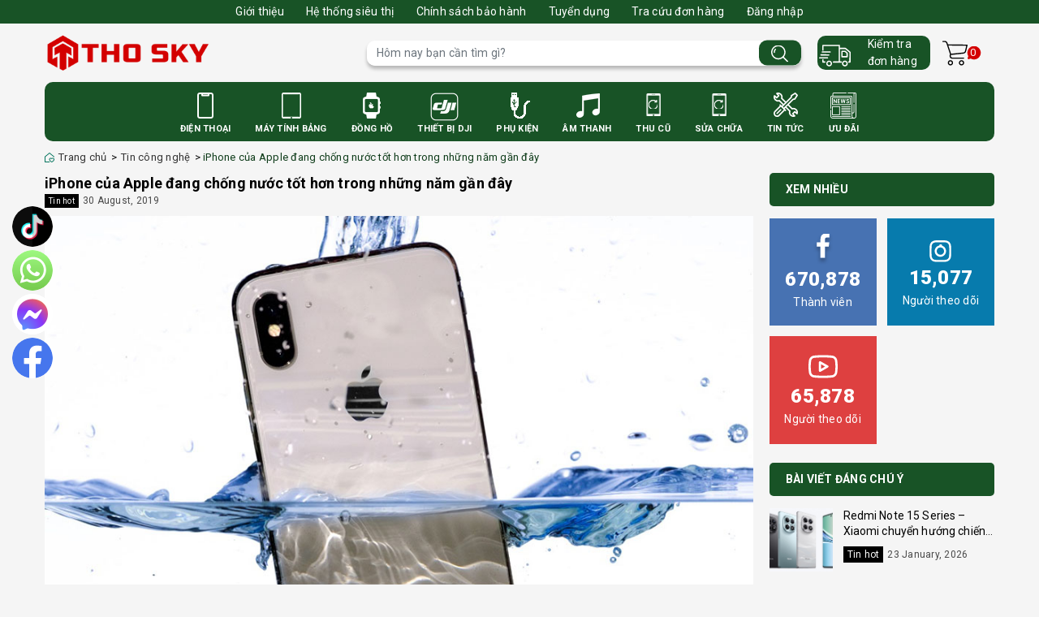

--- FILE ---
content_type: text/html; charset=utf-8
request_url: https://www.google.com/recaptcha/api2/anchor?ar=1&k=6Ldtu4IUAAAAAMQzG1gCw3wFlx_GytlZyLrXcsuK&co=aHR0cHM6Ly90aG9za3kudm46NDQz&hl=en&v=PoyoqOPhxBO7pBk68S4YbpHZ&size=invisible&anchor-ms=20000&execute-ms=30000&cb=vj1gvmb1wvpb
body_size: 48723
content:
<!DOCTYPE HTML><html dir="ltr" lang="en"><head><meta http-equiv="Content-Type" content="text/html; charset=UTF-8">
<meta http-equiv="X-UA-Compatible" content="IE=edge">
<title>reCAPTCHA</title>
<style type="text/css">
/* cyrillic-ext */
@font-face {
  font-family: 'Roboto';
  font-style: normal;
  font-weight: 400;
  font-stretch: 100%;
  src: url(//fonts.gstatic.com/s/roboto/v48/KFO7CnqEu92Fr1ME7kSn66aGLdTylUAMa3GUBHMdazTgWw.woff2) format('woff2');
  unicode-range: U+0460-052F, U+1C80-1C8A, U+20B4, U+2DE0-2DFF, U+A640-A69F, U+FE2E-FE2F;
}
/* cyrillic */
@font-face {
  font-family: 'Roboto';
  font-style: normal;
  font-weight: 400;
  font-stretch: 100%;
  src: url(//fonts.gstatic.com/s/roboto/v48/KFO7CnqEu92Fr1ME7kSn66aGLdTylUAMa3iUBHMdazTgWw.woff2) format('woff2');
  unicode-range: U+0301, U+0400-045F, U+0490-0491, U+04B0-04B1, U+2116;
}
/* greek-ext */
@font-face {
  font-family: 'Roboto';
  font-style: normal;
  font-weight: 400;
  font-stretch: 100%;
  src: url(//fonts.gstatic.com/s/roboto/v48/KFO7CnqEu92Fr1ME7kSn66aGLdTylUAMa3CUBHMdazTgWw.woff2) format('woff2');
  unicode-range: U+1F00-1FFF;
}
/* greek */
@font-face {
  font-family: 'Roboto';
  font-style: normal;
  font-weight: 400;
  font-stretch: 100%;
  src: url(//fonts.gstatic.com/s/roboto/v48/KFO7CnqEu92Fr1ME7kSn66aGLdTylUAMa3-UBHMdazTgWw.woff2) format('woff2');
  unicode-range: U+0370-0377, U+037A-037F, U+0384-038A, U+038C, U+038E-03A1, U+03A3-03FF;
}
/* math */
@font-face {
  font-family: 'Roboto';
  font-style: normal;
  font-weight: 400;
  font-stretch: 100%;
  src: url(//fonts.gstatic.com/s/roboto/v48/KFO7CnqEu92Fr1ME7kSn66aGLdTylUAMawCUBHMdazTgWw.woff2) format('woff2');
  unicode-range: U+0302-0303, U+0305, U+0307-0308, U+0310, U+0312, U+0315, U+031A, U+0326-0327, U+032C, U+032F-0330, U+0332-0333, U+0338, U+033A, U+0346, U+034D, U+0391-03A1, U+03A3-03A9, U+03B1-03C9, U+03D1, U+03D5-03D6, U+03F0-03F1, U+03F4-03F5, U+2016-2017, U+2034-2038, U+203C, U+2040, U+2043, U+2047, U+2050, U+2057, U+205F, U+2070-2071, U+2074-208E, U+2090-209C, U+20D0-20DC, U+20E1, U+20E5-20EF, U+2100-2112, U+2114-2115, U+2117-2121, U+2123-214F, U+2190, U+2192, U+2194-21AE, U+21B0-21E5, U+21F1-21F2, U+21F4-2211, U+2213-2214, U+2216-22FF, U+2308-230B, U+2310, U+2319, U+231C-2321, U+2336-237A, U+237C, U+2395, U+239B-23B7, U+23D0, U+23DC-23E1, U+2474-2475, U+25AF, U+25B3, U+25B7, U+25BD, U+25C1, U+25CA, U+25CC, U+25FB, U+266D-266F, U+27C0-27FF, U+2900-2AFF, U+2B0E-2B11, U+2B30-2B4C, U+2BFE, U+3030, U+FF5B, U+FF5D, U+1D400-1D7FF, U+1EE00-1EEFF;
}
/* symbols */
@font-face {
  font-family: 'Roboto';
  font-style: normal;
  font-weight: 400;
  font-stretch: 100%;
  src: url(//fonts.gstatic.com/s/roboto/v48/KFO7CnqEu92Fr1ME7kSn66aGLdTylUAMaxKUBHMdazTgWw.woff2) format('woff2');
  unicode-range: U+0001-000C, U+000E-001F, U+007F-009F, U+20DD-20E0, U+20E2-20E4, U+2150-218F, U+2190, U+2192, U+2194-2199, U+21AF, U+21E6-21F0, U+21F3, U+2218-2219, U+2299, U+22C4-22C6, U+2300-243F, U+2440-244A, U+2460-24FF, U+25A0-27BF, U+2800-28FF, U+2921-2922, U+2981, U+29BF, U+29EB, U+2B00-2BFF, U+4DC0-4DFF, U+FFF9-FFFB, U+10140-1018E, U+10190-1019C, U+101A0, U+101D0-101FD, U+102E0-102FB, U+10E60-10E7E, U+1D2C0-1D2D3, U+1D2E0-1D37F, U+1F000-1F0FF, U+1F100-1F1AD, U+1F1E6-1F1FF, U+1F30D-1F30F, U+1F315, U+1F31C, U+1F31E, U+1F320-1F32C, U+1F336, U+1F378, U+1F37D, U+1F382, U+1F393-1F39F, U+1F3A7-1F3A8, U+1F3AC-1F3AF, U+1F3C2, U+1F3C4-1F3C6, U+1F3CA-1F3CE, U+1F3D4-1F3E0, U+1F3ED, U+1F3F1-1F3F3, U+1F3F5-1F3F7, U+1F408, U+1F415, U+1F41F, U+1F426, U+1F43F, U+1F441-1F442, U+1F444, U+1F446-1F449, U+1F44C-1F44E, U+1F453, U+1F46A, U+1F47D, U+1F4A3, U+1F4B0, U+1F4B3, U+1F4B9, U+1F4BB, U+1F4BF, U+1F4C8-1F4CB, U+1F4D6, U+1F4DA, U+1F4DF, U+1F4E3-1F4E6, U+1F4EA-1F4ED, U+1F4F7, U+1F4F9-1F4FB, U+1F4FD-1F4FE, U+1F503, U+1F507-1F50B, U+1F50D, U+1F512-1F513, U+1F53E-1F54A, U+1F54F-1F5FA, U+1F610, U+1F650-1F67F, U+1F687, U+1F68D, U+1F691, U+1F694, U+1F698, U+1F6AD, U+1F6B2, U+1F6B9-1F6BA, U+1F6BC, U+1F6C6-1F6CF, U+1F6D3-1F6D7, U+1F6E0-1F6EA, U+1F6F0-1F6F3, U+1F6F7-1F6FC, U+1F700-1F7FF, U+1F800-1F80B, U+1F810-1F847, U+1F850-1F859, U+1F860-1F887, U+1F890-1F8AD, U+1F8B0-1F8BB, U+1F8C0-1F8C1, U+1F900-1F90B, U+1F93B, U+1F946, U+1F984, U+1F996, U+1F9E9, U+1FA00-1FA6F, U+1FA70-1FA7C, U+1FA80-1FA89, U+1FA8F-1FAC6, U+1FACE-1FADC, U+1FADF-1FAE9, U+1FAF0-1FAF8, U+1FB00-1FBFF;
}
/* vietnamese */
@font-face {
  font-family: 'Roboto';
  font-style: normal;
  font-weight: 400;
  font-stretch: 100%;
  src: url(//fonts.gstatic.com/s/roboto/v48/KFO7CnqEu92Fr1ME7kSn66aGLdTylUAMa3OUBHMdazTgWw.woff2) format('woff2');
  unicode-range: U+0102-0103, U+0110-0111, U+0128-0129, U+0168-0169, U+01A0-01A1, U+01AF-01B0, U+0300-0301, U+0303-0304, U+0308-0309, U+0323, U+0329, U+1EA0-1EF9, U+20AB;
}
/* latin-ext */
@font-face {
  font-family: 'Roboto';
  font-style: normal;
  font-weight: 400;
  font-stretch: 100%;
  src: url(//fonts.gstatic.com/s/roboto/v48/KFO7CnqEu92Fr1ME7kSn66aGLdTylUAMa3KUBHMdazTgWw.woff2) format('woff2');
  unicode-range: U+0100-02BA, U+02BD-02C5, U+02C7-02CC, U+02CE-02D7, U+02DD-02FF, U+0304, U+0308, U+0329, U+1D00-1DBF, U+1E00-1E9F, U+1EF2-1EFF, U+2020, U+20A0-20AB, U+20AD-20C0, U+2113, U+2C60-2C7F, U+A720-A7FF;
}
/* latin */
@font-face {
  font-family: 'Roboto';
  font-style: normal;
  font-weight: 400;
  font-stretch: 100%;
  src: url(//fonts.gstatic.com/s/roboto/v48/KFO7CnqEu92Fr1ME7kSn66aGLdTylUAMa3yUBHMdazQ.woff2) format('woff2');
  unicode-range: U+0000-00FF, U+0131, U+0152-0153, U+02BB-02BC, U+02C6, U+02DA, U+02DC, U+0304, U+0308, U+0329, U+2000-206F, U+20AC, U+2122, U+2191, U+2193, U+2212, U+2215, U+FEFF, U+FFFD;
}
/* cyrillic-ext */
@font-face {
  font-family: 'Roboto';
  font-style: normal;
  font-weight: 500;
  font-stretch: 100%;
  src: url(//fonts.gstatic.com/s/roboto/v48/KFO7CnqEu92Fr1ME7kSn66aGLdTylUAMa3GUBHMdazTgWw.woff2) format('woff2');
  unicode-range: U+0460-052F, U+1C80-1C8A, U+20B4, U+2DE0-2DFF, U+A640-A69F, U+FE2E-FE2F;
}
/* cyrillic */
@font-face {
  font-family: 'Roboto';
  font-style: normal;
  font-weight: 500;
  font-stretch: 100%;
  src: url(//fonts.gstatic.com/s/roboto/v48/KFO7CnqEu92Fr1ME7kSn66aGLdTylUAMa3iUBHMdazTgWw.woff2) format('woff2');
  unicode-range: U+0301, U+0400-045F, U+0490-0491, U+04B0-04B1, U+2116;
}
/* greek-ext */
@font-face {
  font-family: 'Roboto';
  font-style: normal;
  font-weight: 500;
  font-stretch: 100%;
  src: url(//fonts.gstatic.com/s/roboto/v48/KFO7CnqEu92Fr1ME7kSn66aGLdTylUAMa3CUBHMdazTgWw.woff2) format('woff2');
  unicode-range: U+1F00-1FFF;
}
/* greek */
@font-face {
  font-family: 'Roboto';
  font-style: normal;
  font-weight: 500;
  font-stretch: 100%;
  src: url(//fonts.gstatic.com/s/roboto/v48/KFO7CnqEu92Fr1ME7kSn66aGLdTylUAMa3-UBHMdazTgWw.woff2) format('woff2');
  unicode-range: U+0370-0377, U+037A-037F, U+0384-038A, U+038C, U+038E-03A1, U+03A3-03FF;
}
/* math */
@font-face {
  font-family: 'Roboto';
  font-style: normal;
  font-weight: 500;
  font-stretch: 100%;
  src: url(//fonts.gstatic.com/s/roboto/v48/KFO7CnqEu92Fr1ME7kSn66aGLdTylUAMawCUBHMdazTgWw.woff2) format('woff2');
  unicode-range: U+0302-0303, U+0305, U+0307-0308, U+0310, U+0312, U+0315, U+031A, U+0326-0327, U+032C, U+032F-0330, U+0332-0333, U+0338, U+033A, U+0346, U+034D, U+0391-03A1, U+03A3-03A9, U+03B1-03C9, U+03D1, U+03D5-03D6, U+03F0-03F1, U+03F4-03F5, U+2016-2017, U+2034-2038, U+203C, U+2040, U+2043, U+2047, U+2050, U+2057, U+205F, U+2070-2071, U+2074-208E, U+2090-209C, U+20D0-20DC, U+20E1, U+20E5-20EF, U+2100-2112, U+2114-2115, U+2117-2121, U+2123-214F, U+2190, U+2192, U+2194-21AE, U+21B0-21E5, U+21F1-21F2, U+21F4-2211, U+2213-2214, U+2216-22FF, U+2308-230B, U+2310, U+2319, U+231C-2321, U+2336-237A, U+237C, U+2395, U+239B-23B7, U+23D0, U+23DC-23E1, U+2474-2475, U+25AF, U+25B3, U+25B7, U+25BD, U+25C1, U+25CA, U+25CC, U+25FB, U+266D-266F, U+27C0-27FF, U+2900-2AFF, U+2B0E-2B11, U+2B30-2B4C, U+2BFE, U+3030, U+FF5B, U+FF5D, U+1D400-1D7FF, U+1EE00-1EEFF;
}
/* symbols */
@font-face {
  font-family: 'Roboto';
  font-style: normal;
  font-weight: 500;
  font-stretch: 100%;
  src: url(//fonts.gstatic.com/s/roboto/v48/KFO7CnqEu92Fr1ME7kSn66aGLdTylUAMaxKUBHMdazTgWw.woff2) format('woff2');
  unicode-range: U+0001-000C, U+000E-001F, U+007F-009F, U+20DD-20E0, U+20E2-20E4, U+2150-218F, U+2190, U+2192, U+2194-2199, U+21AF, U+21E6-21F0, U+21F3, U+2218-2219, U+2299, U+22C4-22C6, U+2300-243F, U+2440-244A, U+2460-24FF, U+25A0-27BF, U+2800-28FF, U+2921-2922, U+2981, U+29BF, U+29EB, U+2B00-2BFF, U+4DC0-4DFF, U+FFF9-FFFB, U+10140-1018E, U+10190-1019C, U+101A0, U+101D0-101FD, U+102E0-102FB, U+10E60-10E7E, U+1D2C0-1D2D3, U+1D2E0-1D37F, U+1F000-1F0FF, U+1F100-1F1AD, U+1F1E6-1F1FF, U+1F30D-1F30F, U+1F315, U+1F31C, U+1F31E, U+1F320-1F32C, U+1F336, U+1F378, U+1F37D, U+1F382, U+1F393-1F39F, U+1F3A7-1F3A8, U+1F3AC-1F3AF, U+1F3C2, U+1F3C4-1F3C6, U+1F3CA-1F3CE, U+1F3D4-1F3E0, U+1F3ED, U+1F3F1-1F3F3, U+1F3F5-1F3F7, U+1F408, U+1F415, U+1F41F, U+1F426, U+1F43F, U+1F441-1F442, U+1F444, U+1F446-1F449, U+1F44C-1F44E, U+1F453, U+1F46A, U+1F47D, U+1F4A3, U+1F4B0, U+1F4B3, U+1F4B9, U+1F4BB, U+1F4BF, U+1F4C8-1F4CB, U+1F4D6, U+1F4DA, U+1F4DF, U+1F4E3-1F4E6, U+1F4EA-1F4ED, U+1F4F7, U+1F4F9-1F4FB, U+1F4FD-1F4FE, U+1F503, U+1F507-1F50B, U+1F50D, U+1F512-1F513, U+1F53E-1F54A, U+1F54F-1F5FA, U+1F610, U+1F650-1F67F, U+1F687, U+1F68D, U+1F691, U+1F694, U+1F698, U+1F6AD, U+1F6B2, U+1F6B9-1F6BA, U+1F6BC, U+1F6C6-1F6CF, U+1F6D3-1F6D7, U+1F6E0-1F6EA, U+1F6F0-1F6F3, U+1F6F7-1F6FC, U+1F700-1F7FF, U+1F800-1F80B, U+1F810-1F847, U+1F850-1F859, U+1F860-1F887, U+1F890-1F8AD, U+1F8B0-1F8BB, U+1F8C0-1F8C1, U+1F900-1F90B, U+1F93B, U+1F946, U+1F984, U+1F996, U+1F9E9, U+1FA00-1FA6F, U+1FA70-1FA7C, U+1FA80-1FA89, U+1FA8F-1FAC6, U+1FACE-1FADC, U+1FADF-1FAE9, U+1FAF0-1FAF8, U+1FB00-1FBFF;
}
/* vietnamese */
@font-face {
  font-family: 'Roboto';
  font-style: normal;
  font-weight: 500;
  font-stretch: 100%;
  src: url(//fonts.gstatic.com/s/roboto/v48/KFO7CnqEu92Fr1ME7kSn66aGLdTylUAMa3OUBHMdazTgWw.woff2) format('woff2');
  unicode-range: U+0102-0103, U+0110-0111, U+0128-0129, U+0168-0169, U+01A0-01A1, U+01AF-01B0, U+0300-0301, U+0303-0304, U+0308-0309, U+0323, U+0329, U+1EA0-1EF9, U+20AB;
}
/* latin-ext */
@font-face {
  font-family: 'Roboto';
  font-style: normal;
  font-weight: 500;
  font-stretch: 100%;
  src: url(//fonts.gstatic.com/s/roboto/v48/KFO7CnqEu92Fr1ME7kSn66aGLdTylUAMa3KUBHMdazTgWw.woff2) format('woff2');
  unicode-range: U+0100-02BA, U+02BD-02C5, U+02C7-02CC, U+02CE-02D7, U+02DD-02FF, U+0304, U+0308, U+0329, U+1D00-1DBF, U+1E00-1E9F, U+1EF2-1EFF, U+2020, U+20A0-20AB, U+20AD-20C0, U+2113, U+2C60-2C7F, U+A720-A7FF;
}
/* latin */
@font-face {
  font-family: 'Roboto';
  font-style: normal;
  font-weight: 500;
  font-stretch: 100%;
  src: url(//fonts.gstatic.com/s/roboto/v48/KFO7CnqEu92Fr1ME7kSn66aGLdTylUAMa3yUBHMdazQ.woff2) format('woff2');
  unicode-range: U+0000-00FF, U+0131, U+0152-0153, U+02BB-02BC, U+02C6, U+02DA, U+02DC, U+0304, U+0308, U+0329, U+2000-206F, U+20AC, U+2122, U+2191, U+2193, U+2212, U+2215, U+FEFF, U+FFFD;
}
/* cyrillic-ext */
@font-face {
  font-family: 'Roboto';
  font-style: normal;
  font-weight: 900;
  font-stretch: 100%;
  src: url(//fonts.gstatic.com/s/roboto/v48/KFO7CnqEu92Fr1ME7kSn66aGLdTylUAMa3GUBHMdazTgWw.woff2) format('woff2');
  unicode-range: U+0460-052F, U+1C80-1C8A, U+20B4, U+2DE0-2DFF, U+A640-A69F, U+FE2E-FE2F;
}
/* cyrillic */
@font-face {
  font-family: 'Roboto';
  font-style: normal;
  font-weight: 900;
  font-stretch: 100%;
  src: url(//fonts.gstatic.com/s/roboto/v48/KFO7CnqEu92Fr1ME7kSn66aGLdTylUAMa3iUBHMdazTgWw.woff2) format('woff2');
  unicode-range: U+0301, U+0400-045F, U+0490-0491, U+04B0-04B1, U+2116;
}
/* greek-ext */
@font-face {
  font-family: 'Roboto';
  font-style: normal;
  font-weight: 900;
  font-stretch: 100%;
  src: url(//fonts.gstatic.com/s/roboto/v48/KFO7CnqEu92Fr1ME7kSn66aGLdTylUAMa3CUBHMdazTgWw.woff2) format('woff2');
  unicode-range: U+1F00-1FFF;
}
/* greek */
@font-face {
  font-family: 'Roboto';
  font-style: normal;
  font-weight: 900;
  font-stretch: 100%;
  src: url(//fonts.gstatic.com/s/roboto/v48/KFO7CnqEu92Fr1ME7kSn66aGLdTylUAMa3-UBHMdazTgWw.woff2) format('woff2');
  unicode-range: U+0370-0377, U+037A-037F, U+0384-038A, U+038C, U+038E-03A1, U+03A3-03FF;
}
/* math */
@font-face {
  font-family: 'Roboto';
  font-style: normal;
  font-weight: 900;
  font-stretch: 100%;
  src: url(//fonts.gstatic.com/s/roboto/v48/KFO7CnqEu92Fr1ME7kSn66aGLdTylUAMawCUBHMdazTgWw.woff2) format('woff2');
  unicode-range: U+0302-0303, U+0305, U+0307-0308, U+0310, U+0312, U+0315, U+031A, U+0326-0327, U+032C, U+032F-0330, U+0332-0333, U+0338, U+033A, U+0346, U+034D, U+0391-03A1, U+03A3-03A9, U+03B1-03C9, U+03D1, U+03D5-03D6, U+03F0-03F1, U+03F4-03F5, U+2016-2017, U+2034-2038, U+203C, U+2040, U+2043, U+2047, U+2050, U+2057, U+205F, U+2070-2071, U+2074-208E, U+2090-209C, U+20D0-20DC, U+20E1, U+20E5-20EF, U+2100-2112, U+2114-2115, U+2117-2121, U+2123-214F, U+2190, U+2192, U+2194-21AE, U+21B0-21E5, U+21F1-21F2, U+21F4-2211, U+2213-2214, U+2216-22FF, U+2308-230B, U+2310, U+2319, U+231C-2321, U+2336-237A, U+237C, U+2395, U+239B-23B7, U+23D0, U+23DC-23E1, U+2474-2475, U+25AF, U+25B3, U+25B7, U+25BD, U+25C1, U+25CA, U+25CC, U+25FB, U+266D-266F, U+27C0-27FF, U+2900-2AFF, U+2B0E-2B11, U+2B30-2B4C, U+2BFE, U+3030, U+FF5B, U+FF5D, U+1D400-1D7FF, U+1EE00-1EEFF;
}
/* symbols */
@font-face {
  font-family: 'Roboto';
  font-style: normal;
  font-weight: 900;
  font-stretch: 100%;
  src: url(//fonts.gstatic.com/s/roboto/v48/KFO7CnqEu92Fr1ME7kSn66aGLdTylUAMaxKUBHMdazTgWw.woff2) format('woff2');
  unicode-range: U+0001-000C, U+000E-001F, U+007F-009F, U+20DD-20E0, U+20E2-20E4, U+2150-218F, U+2190, U+2192, U+2194-2199, U+21AF, U+21E6-21F0, U+21F3, U+2218-2219, U+2299, U+22C4-22C6, U+2300-243F, U+2440-244A, U+2460-24FF, U+25A0-27BF, U+2800-28FF, U+2921-2922, U+2981, U+29BF, U+29EB, U+2B00-2BFF, U+4DC0-4DFF, U+FFF9-FFFB, U+10140-1018E, U+10190-1019C, U+101A0, U+101D0-101FD, U+102E0-102FB, U+10E60-10E7E, U+1D2C0-1D2D3, U+1D2E0-1D37F, U+1F000-1F0FF, U+1F100-1F1AD, U+1F1E6-1F1FF, U+1F30D-1F30F, U+1F315, U+1F31C, U+1F31E, U+1F320-1F32C, U+1F336, U+1F378, U+1F37D, U+1F382, U+1F393-1F39F, U+1F3A7-1F3A8, U+1F3AC-1F3AF, U+1F3C2, U+1F3C4-1F3C6, U+1F3CA-1F3CE, U+1F3D4-1F3E0, U+1F3ED, U+1F3F1-1F3F3, U+1F3F5-1F3F7, U+1F408, U+1F415, U+1F41F, U+1F426, U+1F43F, U+1F441-1F442, U+1F444, U+1F446-1F449, U+1F44C-1F44E, U+1F453, U+1F46A, U+1F47D, U+1F4A3, U+1F4B0, U+1F4B3, U+1F4B9, U+1F4BB, U+1F4BF, U+1F4C8-1F4CB, U+1F4D6, U+1F4DA, U+1F4DF, U+1F4E3-1F4E6, U+1F4EA-1F4ED, U+1F4F7, U+1F4F9-1F4FB, U+1F4FD-1F4FE, U+1F503, U+1F507-1F50B, U+1F50D, U+1F512-1F513, U+1F53E-1F54A, U+1F54F-1F5FA, U+1F610, U+1F650-1F67F, U+1F687, U+1F68D, U+1F691, U+1F694, U+1F698, U+1F6AD, U+1F6B2, U+1F6B9-1F6BA, U+1F6BC, U+1F6C6-1F6CF, U+1F6D3-1F6D7, U+1F6E0-1F6EA, U+1F6F0-1F6F3, U+1F6F7-1F6FC, U+1F700-1F7FF, U+1F800-1F80B, U+1F810-1F847, U+1F850-1F859, U+1F860-1F887, U+1F890-1F8AD, U+1F8B0-1F8BB, U+1F8C0-1F8C1, U+1F900-1F90B, U+1F93B, U+1F946, U+1F984, U+1F996, U+1F9E9, U+1FA00-1FA6F, U+1FA70-1FA7C, U+1FA80-1FA89, U+1FA8F-1FAC6, U+1FACE-1FADC, U+1FADF-1FAE9, U+1FAF0-1FAF8, U+1FB00-1FBFF;
}
/* vietnamese */
@font-face {
  font-family: 'Roboto';
  font-style: normal;
  font-weight: 900;
  font-stretch: 100%;
  src: url(//fonts.gstatic.com/s/roboto/v48/KFO7CnqEu92Fr1ME7kSn66aGLdTylUAMa3OUBHMdazTgWw.woff2) format('woff2');
  unicode-range: U+0102-0103, U+0110-0111, U+0128-0129, U+0168-0169, U+01A0-01A1, U+01AF-01B0, U+0300-0301, U+0303-0304, U+0308-0309, U+0323, U+0329, U+1EA0-1EF9, U+20AB;
}
/* latin-ext */
@font-face {
  font-family: 'Roboto';
  font-style: normal;
  font-weight: 900;
  font-stretch: 100%;
  src: url(//fonts.gstatic.com/s/roboto/v48/KFO7CnqEu92Fr1ME7kSn66aGLdTylUAMa3KUBHMdazTgWw.woff2) format('woff2');
  unicode-range: U+0100-02BA, U+02BD-02C5, U+02C7-02CC, U+02CE-02D7, U+02DD-02FF, U+0304, U+0308, U+0329, U+1D00-1DBF, U+1E00-1E9F, U+1EF2-1EFF, U+2020, U+20A0-20AB, U+20AD-20C0, U+2113, U+2C60-2C7F, U+A720-A7FF;
}
/* latin */
@font-face {
  font-family: 'Roboto';
  font-style: normal;
  font-weight: 900;
  font-stretch: 100%;
  src: url(//fonts.gstatic.com/s/roboto/v48/KFO7CnqEu92Fr1ME7kSn66aGLdTylUAMa3yUBHMdazQ.woff2) format('woff2');
  unicode-range: U+0000-00FF, U+0131, U+0152-0153, U+02BB-02BC, U+02C6, U+02DA, U+02DC, U+0304, U+0308, U+0329, U+2000-206F, U+20AC, U+2122, U+2191, U+2193, U+2212, U+2215, U+FEFF, U+FFFD;
}

</style>
<link rel="stylesheet" type="text/css" href="https://www.gstatic.com/recaptcha/releases/PoyoqOPhxBO7pBk68S4YbpHZ/styles__ltr.css">
<script nonce="JKqNJ2xfeG2LnWmmlAwu6w" type="text/javascript">window['__recaptcha_api'] = 'https://www.google.com/recaptcha/api2/';</script>
<script type="text/javascript" src="https://www.gstatic.com/recaptcha/releases/PoyoqOPhxBO7pBk68S4YbpHZ/recaptcha__en.js" nonce="JKqNJ2xfeG2LnWmmlAwu6w">
      
    </script></head>
<body><div id="rc-anchor-alert" class="rc-anchor-alert"></div>
<input type="hidden" id="recaptcha-token" value="[base64]">
<script type="text/javascript" nonce="JKqNJ2xfeG2LnWmmlAwu6w">
      recaptcha.anchor.Main.init("[\x22ainput\x22,[\x22bgdata\x22,\x22\x22,\[base64]/[base64]/[base64]/bmV3IHJbeF0oY1swXSk6RT09Mj9uZXcgclt4XShjWzBdLGNbMV0pOkU9PTM/bmV3IHJbeF0oY1swXSxjWzFdLGNbMl0pOkU9PTQ/[base64]/[base64]/[base64]/[base64]/[base64]/[base64]/[base64]/[base64]\x22,\[base64]\\u003d\\u003d\x22,\[base64]/w6gAw7Q6CCXCrBfDhWkjw5HCjhpCC8O8woEgwp5HMsKbw6zCtMOYPsK9wpHDgg3CmgPCnDbDlsKxESUuwqhxWXIjwr7DonoSGBvCk8KlK8KXNXHDrMOER8O4QsKmQ3nDliXCrMOxTUsmU8OQc8KRwofDoX/Ds1sNwqrDhMO+fcOhw53CoXPDicODw67DhMKALsOLwpHDoRRrw7pyI8KJw7PDmXdKWW3DiAlNw6/CjsKCRsO1w5zDpsK6CMK0w5hxTMOhSsKQIcK7KEYgwplUwrF+woRvwpnDhmR1wpxRQWvClEwzwqDDsMOUGTkPf3FQWSLDhMO0wpnDoj5Jw5MgHxhJAnBZwok9W1ECIU04Ck/ChD1Tw6nDpw3CjcKrw53CkkZ7LnACwpDDiEPCtMOrw6Zgw7xdw7XDncKawoMvcgLCh8K3woYPwoRnwp7Co8KGw4rDp39Xexlaw6xVL0ohVBfDtcKuwrtKS3dGcHM/wq3CmV7Dt2zDkBrCuC/Dj8KnXjoHw5vDug14w6/Ci8OINh/Dm8OHR8KhwpJnTMKyw7RFFR7DsH7DomzDlEpowplhw7ceX8Kxw6kowrpBIiJyw7XCpjrDqEU/w6p3ZDnClsK7ciIkwokyW8OyTMO+wo3DlMKpZ01fwqEBwq0VI8OZw4IXNsKhw4tpQMKRwp19d8OWwowYL8KyB8O5LsK5G8OpXcOyMRLCusKsw69ywq/DpDPCr2PChsKswrQ9ZVkXF0fCk8O3wpDDiAzCt8KpfMKQFCscSsK6wp1AEMOcwrkYTMOPwptfW8O7HsOqw4YsM8KJCcOKwq3CmX5Xw6wYX2/Dg1PCm8KLwqHDkmY/KCjDscORwro9w4XCnMO9w6jDq0nCogs9K1c8D8Olwo5raMOhw6fClsKIWsKLDcKowqMJwp/[base64]/DjGZLMcO/woJ8wp/[base64]/[base64]/YUPCoMO9wrXClMKuw7cTw6nCrsOAwqbCkFA5wq1RK03CkMKPw7TCk8ODVzcJZDgMwr05P8Kgwo1Cf8OqwrXDt8Ofwr/[base64]/[base64]/w40dw5ofwpvDh8KYVcOfPMOzwop2wo/CsVTCtsO3K0x/ZMOgE8KTcF94REvCusOoZMK9w7olMcK2wrVAwrB2wppDTsKnwp3Dq8OZwoYDGMKKSsOPQz/Dq8KYwqfDt8KxwpTCpHpjB8K+wrzCuFEGw7bDpcOrFcOowrvCksKLWSgXwozCgSdRwqXCjsKtSUoYTMOfSz/[base64]/w6pRSMOOwqXDocKdw6vDrcOuwqYWw6o5B8OowpMUwrbCqzhFBsOQw6DCjX97wrbCmsKEHwhDw4BXwr/Cu8KqwooQOsK1wpg3wozDlMO4AMKwGMOZw5A+HDbCtcO4w7dIFRLDjUnCoSQ2w6rCpEo/wpfCpcOFDcKrNjonwrzDqcKLG2nCu8O7J1zDg1PDpQ/DhCUkfsOaHMObYsOxw495w5EZwr/[base64]/Dp8KtwrMXwrzCoXfDjMKTw6MIZicSwpUGw6rCr8OnW8OiwqTDmcKmw70QwobCm8OWwp1PMMK5w6UUwpDDlSUFTiUUw7vDgSUGw7HCisOmJcOJwpVkDcOtd8OswrALwrnDtMOIwq3DigLDrTjDt27DvhzCg8OZeVHDtsOYw7VteE3DqB/CmyLDry/[base64]/[base64]/Cv8ORKsKABAvCrhpgw7JocRHCjiIbBsKIwqTDmU/DuR1eKcOTdmfCvirCtcKuScOwwqjDlH0UHMO1GsKZwr0Cwr/Dg23DuzU/w7DDpcKoe8OJPsO1w7pKw4RAdMOrFQ4Bw4w0CjjCm8Kyw7NlQsORwojChB1ZEsOvw67DtcOjw5XCmUkYS8OMAsK8wq9hOUI5woAFwpDDisO1wrQyfX7Cpg/DiMObwpBXw6sBwpfCljkLIMO/Wkh1w4nDjAnDkMOPw5cRwprCrsODeFluasOewojDo8K5O8KHw5pkw4Uaw55DMsOYw5LCiMOXw5bCtsOqwqciLsOyKnrCtgFqwpkSw6dQI8KuCTlnPg3CqMK7FwFKQjtwwqgjw5zCqD/Cl1VMwrMZK8KJbMOSwrF3VsOkKG80wr/[base64]/Cs8OnQHvCpTE7woUPKMKudsOEw6TDoHHDicKKwp/Co8KBwpxzTcOAwo/DqxQ4w5jDi8OofDPCvQkXGj7CvALDtcOew5s1LyTDojTDt8ONwrYwwqzDvy3DhQE5wrXCp33Ck8OcNAEWADTDgGTDs8OFw6TCtcKNYSvDtmfDmMK7acO4w6/DhjtXw48MC8KXbxRBR8Ogw5Z+wrTDj3gDc8KLGwxmw67DmMKZwqjDn8KBwrLCpcKKw5MmCcKywotAw6LCisKIPmMuw5/DoMOCw7TCjcKEacKxw7oMEFhMw5Y1wocNE3R7wr8iEcKUw7gEGkTDjTlQc0LCusKBw43DoMOsw7tBLErCkQvCrR7Dt8OTMyfCowPCvMKiw7RKwrXDmcKRWcKZwqBhExJZwpLDscKGPjphO8OGXcKtOmrCtcOVwpF4PMOAGBggw5/CjMOeScOVw7PCs2PCmxgjZi14eA/DhMOcwpDCqk9DR8OxFcKNw7bDtMOgcMOtw6YECMO3wpsDwpBzwqnCqsKNGsKfwrTCnMKpHsOmwozDnMOIw4PCqVXCrgNMw4tmE8K8wprCmMK0QsKww7HDpcOhBBs/w6LDgcOICsKrTsK3wrMNUMOoGsKMw6RkWMKwYR15wrPCocOeDRlIKMKvwqLDtzhvChDCpsOqRMOVfGFRXWTDr8O0DGJvPUt1F8OlAnzDjMO9d8K+McOTwp7Cu8OAcmDCnU5vw4LDhcO8wqrChsKARAXCqkXDkMOdwrkYbgfCqMO/[base64]/Dvn3DpsOBw7zCoFh5wp/[base64]/CkkM8L0tOwoNZwrDCsMKaaVMhdcO5w6AnRDMFwoV+woYIVkYowrTCunrDgXM7QcKmdC/Cn8ObK3xXbWLDj8Orw7jClQokDcOiw5TDsmJbLVXCuBDDh3R4wqFLCcKPw5/CuMKVCToLw4zCrAXCiRN8wqJ/w53CukQTXxdYwp7CpsKrDcKaNGTClVzDr8O7wpfDjGQYUsO6Si/DvCbCrsKuwpZoeGzCqsK3S0cNPyXChMOww5lFwpHDjsOvwrfDrsO5wqPCp3DCgGEqXHFlwqDDv8OMAB3DmMO2wq1YwpjDosOjwq/[base64]/DlsK8w43DpcKxw7DDiCxoTsKWWVc2QBvDvD4Iw4PDulnCjEPCgcOiwoRVw4AaEMKYfMKAaMKUw7FBYDDDkMK2w6l3R8K6fyfCr8KqworDncOvEzLCtz4OQsKOw4vCvlvChVzChR/CrMKvOcOKw41nO8OGdFMSPMOmwqjDscOCwr01ZlXDmcKxw4DCpWTDpyXDomELAsO4dcO4wo/ChcOGwpjDvgjDuMKGXsKZD0bDosKswotISnnDngfCtsK+QhdQw65Tw6V/[base64]/DuMORw6vCqMOSwolQK8OWA8O5NhNxNjguF8Knwo9Uwph9wpgqw4oyw7FLw5kHw5XDqMO4Ly4Rwp9CJyTDmMKDXcKuw6vCs8KwHcOqCQHDrALCi8O+bV3Cg8K2wpfCnMO2fcO5TcOveMK6XwDDvcK6bwgNwoFyH8Osw5YuwqrDv8OaNDtWwqZ8HcO4SsOnSwvDhG/[base64]/[base64]/Cl8KwwpZicsO/wrDCuX/Dt8K8woXCjVZswr9UwqvChcOkw4zDiXrDjSYOwo3Cj8K4w5A5wp3CqhMTwoPClGleJ8OuL8K1w6hgw603w5/Cs8OJQF1cw65Iw4XCq2XCmnfDoFDDl35wwpp0YMKdAmnDniBBJidaGsKMwoTCgE1tw4nDosK4w6LDoEoEI30ywr/DjmDDuQY6PjocYsKFwooyTMOGw5zCnj0wPsOowrXCjcO/[base64]/DgcOaGcOIajzCvWITUMKGwo9Ow7hQw7nCnMOpwpfDncKFE8OsPQ7Dh8ODw4rCrUlZw6gtWMKswqVXWsOnbHLDjk/DoQopNcOmRCPDtMOpwq/DvzTDp3nCiMKuQkpYwpXCnRLChlTCsxhcMMKTAsOeP0LDtMK8wrXDjMKcUzTCkVMYDcOmL8Orwq8hw5DChcO7b8Kfw67DinDCjx3Ch39TXsKLfRYCw7/[base64]/CgwXDiMKBw6ZOw4XCisOvDmrCpsOcSi/[base64]/HhETw6HDrsKrZ8O+csK/[base64]/Cu2zCucKhXl40TG1Bw59KMEjDr8KmUMKZwpbDoXTCs8KLwpLDj8KIwrDDtiHCg8KyTnnDr8K4wo7Dr8KWw4/[base64]/DncKqwokIKVAITxLCh8OfwrsSDMKgRE/DlMO4ZRnCj8Kqw5oiRsOaBMKGQ8OdOcKdwqgZw5DCtQ4ewoBaw7XDnA4ewqLCsn8OwqTDqyRlCcOJwr1Lw7/[base64]/w5tCM8K0OsOvw4vDqX/Ck8Odw4YzaMOvV2o4DsOUwrrCm8Olwo3DgH9aw5J2wovCt2YCFGx+w4jChx/DmUg2YTkHaTZ8w6fDoD1zFAdPdsK+w4MHw6HCi8OfesOhwr4YZMKzDcOSU1lywrPDpg7DtsO9w4bCg3XCvl7DpDYlUD81RhUyT8KrwrNCwpZUAyMMw6bChQJGw6/CpTtnwpIjc07ChmoqwprCusK0w4sfM0fCsTjDj8KtO8KFwrLDrFwjGMKewrXDr8KND1I5wrXCiMO8VcOtwq7DmCXCinliSsO2wpXDssK1ZsKfwp5Nw4A3CnTCo8KpPwNpIjXCpWHDusKVw7/CvMOlw6DCk8OuV8KbwrbDoyvDgw7DjTIcwqvDjcO5QsK+L8KhHkBewpw3wq4BLD/DmQxbw4bClSHCr05pw4XDgBzDvXhFw6HDpVstw7MIw5LDjjvCmgEbw4vCsF9rIVByTl3DlCQuGsO/SWbCp8OiZcOkwp18CsK0woTCk8OWwrDCmw3Ci3EqJjceAF8aw4zDsBB+UAzCm3Z3wqDCicOcwrJqCMO4wrbDtFsME8K8AxbCq3XCgGIKwpjChcKFICxHw5vDpznCvMOPE8KIw4YbwplEw5Elf8OsAcKaw7jDmcK+MQ5Yw7jDg8Klw7g/[base64]/DrsOGw47CnQcdXjTDqUUVEMOUXCdZRwbDsRvDgQEMwog0w5EMdcK9wr5Yw6Y6wrN8WMOcTHMdFQ3CmXzCtzsVdzw/[base64]/DgGPCg8OYZ8KNw7nCncKyVsKIScOxUi7Co8KyRXLDucO1E8ObblTCqcOlTMONw5VVesOZw7jCp2pIwrkiawgfwp7Csl7Dk8Oaw6zDq8KBCSJcw7vDi8KawpzCo2LDpBZawq9TVMOibsKOw5fCkcKfwonCm1XCpcK8asK/JsKDwrvDnmVCcE53c8KkW8KqJ8OywozCrMOSw7MAw4w3wrfClhBcwqzCj1jDkmDCnlnCs3clw7nDhsK6PMKbwqRwaQB7w4LCo8OSFn7CpERwwosaw4l/OcKcekQtTcKtEX7DiAFjwrsMwo7DvcKpXsKaHsOYw7V0w5PCjMKKYcKkcMKwTcOjGlc9wrrCi8KMMCPCkV/DocKhf28eMhosBDnCrsOWFMOiw6l/PsK4w6RGNXDCnizCtDTCr1jCqMOKcA7DusKAMcKSw7w+e8KOfRjCnMKVHhkVYsO6JQJmw6tSeMKVJDDDh8O1wrbCngZqR8KxbBQ/wpMKw7DCksODL8KmXMKJw592wo3DqMK9w57DulgxI8OVw7Ruw6fDgmcGw7vCjjLCmMKNwq06wrHDv1TDuSdiwoVEVsKcwq3CvHPDrsO5wqzCqMOdw50rJ8O4w5MHKcKzc8KTaMKJw7vDrSNlw6plQ0krFUgmVT/[base64]/CvXLDmiZVwrQwOXfChhjDnDFdYcK+wqLDg0nDlsKdY1pMwrhFeU0Zw6DDncONw4gbwrE/wqBPwpzDuzoDVm/DkW5+N8OOAcKxwrzCvQ7CpxTDuD0bc8O1woFnKWDCksOSw4PDmnXCi8OTw6HDr2tLXA7DtBTDu8KTwp1nwpLDsl92w6/DvBQjwpvDnFIbbsK4e8KefcKQwpZUwqrDnMO7KCXClBvDlW3CmQbDrh/[base64]/w6kmw4QZTMOUYx3DtsK1w5ARY8KnSsKcJ2PDm8KYMgMOwrE9wpHClsKaVgrCscOoXMK6IsKMcsOSR8K+NcOxwrLClwh7wqRyZMOuPcK8w6JHw5BSfMO1GsKgfMO6NMKrw4kcDjHCnmDDt8OdwofDq8OWa8Knw6fDicKKw6RfC8OnKMOtw4MGwqVtw6JWwrRYwq/Do8O5w4PDvWh5WcKdDsKNw7pWwqvCiMK/w7obdzlfwrLCu15VCFnDn3UyTcKew6khw4zCnhR6wonDmgfDr8OkwrzCuMOBw77ChMKVwq8XScKHGnzCscOmEcOtJsKFwrwEw4XDulsIwpPDoiVdw7rDk1JcfD/[base64]/DtMOKwqdfwpASBMOsw6RKV8Kxw7nCicKiw4nClkjDg8K6wqZSwrBWwq9lYcOkw5wuw67Cj0cnX3DDtsOjw7AaTwMpw5XCuRrCtsKxw7kRwqPDoHHCi1xAU2PChEzDmHtxARrDky/[base64]/[base64]/wrPDlxp0RUnCux0kJMKmTkfDi0DDr1zCqMKxXcOow7HChcOze8OHckjCosOGwr5dw4QQesO3wqvCuTrCu8KBUw9ZwpI5w6rDjk3Dmw7Cghs4wpVLPy/Cg8OiwofDqcKTEMKowrjCpy/DjT9zQCHCoQp2MUp4wq/ClMO+KcO+w5xbw6zCnFXCgcOzP07Ck8OmwpbCoGsJw45jwoDDoTDDgsOcw7EcwqYxUBjDoyjCjMOHw5I+w5nCqsKYwqDCkcOZCwU4w4bDqxxzPV/CocKyFcOBPMKqw6drRsKgB8KlwqEOFFN/GyNIwoDDqyLCnnIaK8OdW2vCj8KmFVXCs8KoGMKzw5YiOhzCnDJ5KxrDknY3wrhawpbCvHAQw5dHFMKpdA0QB8OhwpcHwpx3CQheOcKsw6IpQMOuZcKLd8KrbSPChsK5w7Zbw7HDlcOGw7zDqMOQUXrDmsK5MMO9L8KbXXrDmj7DusOpw5fCvcKxw69nwqfCvsO/wr3CpcKwWGs1NcKPwqoXw6nCoyEnfmPDn15XfMOhw5nDk8OLw5I5QcKdOMOYM8KXw6fCrllvLsOfw7vDsVrDmcOVQx8tw6fDhUQzWcOOJEHDtcKTw4E1wqppwrbDhltnw7PDo8O1w5jCuG1wwr/Ds8OCVkwaw5rCjsOLSsOHwr1HeBNbw7kpwq/DsEQrwonCogcEYyDDlzXCg2HDo8KvHcOUwrNvbGLCoUbDqSfCpDPDu30ewoJJw6Rlwo7CjyzDthrCq8OcR1TCllPDlcKqPcOGFlpNM0LDmHkswqXCj8Kgw7jCvsOhwrrDuzbCsW/DgFrDkT3DkMKgcsKcwpgOwrhga0N+wqzClENRw758X2U/w5dJNcOWITDCqQ19woVwOcKmF8Krw6cvwr7Du8KrSMOaD8KDIXkbwqzDgMOHQAZOd8KhwrFowpjDrzLCt3zDv8Kewq0Dex0tXnovwqp1w5I6w6Nsw7xcE0wPO3HCgAUnwrRkwol1w6XCnsOZw7LDtxPCpMK/DQ3DiCnChMOJwrl5wq8wfDjCisKRBB9cdUE9FxTDgR1sw7nDrsKECsOkE8OncWILwpg8wp/[base64]/DisO9V8O4wrjCrBI/MmxYIEQqDCs6w6LDmQ17csKNw6nDlsOPw4HDgsOSfcOswq3DhMOAw73DrS5OecKkaSvDrcOzw44Pw77DmMOPOsKKTUXDhAPCukB3w63CpcK2w5JoK0UKPcOzNn3CkcOSwr/Dv2ZPVsOJaAjDnXVZw4vCnMKFSAbDoy1dw4TCv1jCqRRtC3fCpCsqISEFCcKKw4jDvmrDpcKQXTk2wrhNw4fCvw87Q8KLOBvCpzM1w5fDrXU8W8KVw5TChz8QLBPCucOBZSc5JjTCtWdUw7gPw5MtIAF7w6crAMO6dMKHGwEBAnlMw5bDmsKJcW/DgAg7SiDCmSg/WcKcB8OEw5ZueAdNw4IDwpzCmwLDucOkwrViKjrDssKaDljCuy8ew51OTzZCGAR8w7PDoMOTw6DDmcKfw4LCkgbCgXJpM8OCwrFTTcKPAEnClXVTwqDDq8KKwpXDmMKTw4LDgmjDiF3Du8OFwrMRwo7CoMOsemJCTsKQw6DDiy/DpALDiUPCgcOpJU9zQRtdWm9jwqFSw4Jtw7rCtsKPwrM0w77CkmrDlmHDq2drIMK4EkNzWsK4T8Krw5LCpsKwS2Vkw6DDn8K1wppgw5PDi8K/FH3DrcKEdFjDv2kgwoQyRcK3JHVDw6IDwogHwrPDqmvChglow6nDocKzw4t5WcOBwrbCgsKkwqfDtXvCgCNxfUrCvMOARD00wp1xw4xEw7/DiS9GEMK7Y1Y9aXfCiMKKw6nDskUKwrt2L2EEACk+w5RSEm0/w7dVw61KeARKwoTDlMKgw5LCrMOCwoovPMOqwqXClsKzNB3DjHXCrcOmOcOMUMOlw6nDp8KmdVgDbEjCt20hE8OrbMKSdFMgXHY1wo1NwqDCl8KQSBQTD8K5woTDhsOkKMOawr/DoMKRGwDDrmtiw6MzAEh1w79xw7LCvcO5D8K5cH0Sa8K/wrIpYkV5ZHrDk8Oow60Pw6rCkQfCnFc+f1FGwqp+wrTDhMO4wo8ewovCkTDCk8O1AsK0w7bCksOccRTDpDHDosK3wqovaCUhw64Ywrp/w7/[base64]/woQVPsKRRcOIw7PCvMKKw5bDlcKKwpIKw7DDnhppZG4jRMODw5EMw6TDqFjDuQLDgcO8wp7DshTCpcOlwoR2w5jCjk3Dr2Amw4BpNsKdXcKjY2HDrMKowpsSBcKNQDRqb8KZw4gyw5XCkQbDosOiw7I8C1Akwpk7RXF7w5NbYMOlE2zDj8OwWGDCh8KYN8KNOl/ClF3CqMO3w5bDksKUEQ54w4sbwrd7PnNwEMOsNcKIwofCtcO7F2vDvsOBwpw1woY6w65bw4DChMKNXsKLw53Drz/CnGLCqcKTeMKFYmk9w5bDlcKHwpTCsyVsw4vCnMKXw5NqDsOVIsKofsOHXVJFd8KBwpjClnMRPcOya08cZgjCtXfDjcKJHlFHw4PDvidywoZqZXDDl383wrLDiQjDrF0QTh1Xw6LCmBxjTMO/w6VVwrHDpC01wrnChRF7ccOOU8KKAsOxCMOGSEDDtDR4w5fCghrDkSptGcKgw5oNw5bDicOVWcOqKVfDncOORsOQfsKlw4PDqMKDKDJCccKzw6/[base64]/DpsOswrQ4wrBSw45Qw6DCtlnCrXjCgzjDtQbDscOTS8O7wozChsOMwp/DvMOxw7HDq0wIN8OAWW7DvC4aw57CvkEOw7V+E2/CpjPCtm3CusOlWcOaCsO8csORRz5hLl02wpx9NcKBw4fCkmUyw7dTw4/[base64]/DvMKIwq0if3XCiBrDocK6TsOKU8O6OsOBw5tlXcKdY3RndXbDs0zDpMKvw5FuOF7DiBdpdhg5SytFZsOrw7/CjsKqW8OHRRc1K1zDtsO0QcOIX8KEwodZAMOXwpVIM8KbwrcWGwQJEFYKZ2I/e8OsPUjCul7Crgkyw7FfwoTCksOBPWQIw7dmTsKwwr3Ch8K4w7DCl8Oew6rCjMO+DsO1wodswp7CphXCn8KCaMOPbsOlTyLDkktXw6ArdcOGwrbDg0VGwoA1ccKhEkPDhMK2w4hVwr/Dn0xbw6PDp0VmwpvCsh4lwodgw6FCHzDDkcKmPMKyw6sIwqrCpcO/w7XCiHTDmMK+acKFw6bDlcKZW8OLwq/Co3TCm8ODHkLDqWUAY8KjwrXCrcK5JR17w75zwrYiHkoqQsOPwrvDucKBwrTCtHjCgcOGw5wUODPCgMKbT8KqwrvCmQM5wqHCj8ODwqUqC8Opwp1uX8KCOz7CvMOmPifDkk/CjCfDlSPDj8OKw4QXwqvDoV1TFiBww4HDh0LCoztXH100IsORA8KDT2nDncOqYVoJWWLDoQXDt8Kuw690wp/CjsKwwrEiw6trw6fCkAzDuMKvQ0bCmWbCtHMww4TDgMKBwrloVcK6w6zCiF8jw5nClcKGwoQpw5LCqn9wE8OORwPDiMKMO8KJw6M5w5goBXjDu8KnDjPCsUNPwq4zfsO2wqvDvi/Cr8KdwpwQw5/Crh1kwocfwqzDnDfDvwHDhcKzw6rDugPDosKHw5rCtsOfwo9Gw5/CtQkSV2pQw7p7IsKzP8K/NsOVw6NISBXDuCDDnzDCrsK4CFzCscKiwpfCqSJGw6DCssOvATDCm39rZsKOYBnDpUkMQ09YMMOSImkmYm3DoUrCr2fDrsKKw5vDlcOzecOMEX3Dr8KxTgxLAMK7woZrBDXDqWNkLsOgw6LChMOEW8OYwozCil3Dp8OWwrwSwo/DoXTDjcOvw4xFwpQUw4XDq8KdHMKow6hwwrbDjn7DsR8iw6zDuAXDvgvCucOYKMOaRMOrIEJrwq9QwqYtwovDlCVDc0wFwrFxDcKvDX5ZwoDCu2dcHzfCt8KxUMOPwpZdw5jClMOyU8O3w5HDqMKyTD/Dg8OITsO5w6XDrFx3wo8ow7rDmMKuTngiwqnDhBskw7XDiRfCg0hjZkXCucOcw5bCsWpVw7jDmsOKdxhIw4TDkwATw6vCoVMOw5/Cs8KuZ8KBwpdtw5cxRMOMPxfDl8KhesOpeALDo3tELWttHH7Dv0x8PS7DqcKTDUNiwoRjwoJWGgptNMOTwpjCnhXCt8KiaDLCi8KIDihLwr9Vw6NiTMKeNsKhwpYfwp7Cr8Oow5gCw7gXwpodIA/Dk1rCucKPJ293w5/CoCjDnMKgwpMUHcOqw4rCsHcwesKeEgnCqcOdDMOpw7o9wqdaw4Jww4teDsOYER8mwrlsw77CusOeeUY8w4XCtUwzKsKEw7bCucO2w7EQQk3ChcK1UcO5LSLDhizDpUzCucKaIGrDgQPCnGzDusKdwq/CtEMXFHc/cXA4e8K8VcKVw5vCtFXDumAjw73CulJuP17DhyTDksOcwqbCgEgofcO8w65Vw4RpwqTDv8KHw64+QsOqJTADwpt8w6fCl8KleAt2Jj9Aw7YDw74ewoLCrjXCncK6wq1yAMKSwqPDmH/ClhbCqcKTBArDnSdJPWnDksK8SwMxRybCosKASjI4QsKiw7sUPcOIw7nCpi7DuXMlw6VcNX1ww6s+BCHDjX3DpzTCu8O4wrfChHIzNH3CvH4owpbCvsKfZnlPFFPCtTQIbsKWwqXChVvDtF/CjsO/wpPDmDLCkVrCgcOpwprCoMKJSsO8wrxtIW0gA2/CkUfCqVZcw6vDisOcWR4aK8Odwq3Cll3Ct2pCwr/DvylTacKBH3XCjjXCjMK+f8OEORXDjsOia8KzHcKpw4DDhgsbIBzDkU05w71/wqrDi8KgQ8K7U8K5K8OTw77DtcOdwog8w49Uw7bDukLCuDQwJWNLw4Ubw5nCuh9TCWd0fCB4wqcbJntfJsKDwovCnwLCrAQHNcOJw5l2w7ckwqPDqsOHwro+DTnDhMKbCA/[base64]/CoMKfDsOfw5fCrcOlO8OTwodywqUkdxAiAMOKPsKow4ZGwpESwrZYY1MTDkLDjDHDq8KLwrVsw5oVwrvCu2ZlIyjCklx/YsORKV43XMK4AcOXw7rCocOtwqbCh0sJYMOrwqLDl8KxeTnCrxccwqDDhsKLEsOXIhMxw4DDu3wPSi9awqoNwqddO8KcIsOZRADDosOfdW7DqcO/[base64]/[base64]/DoMOZGcO0IlvDocKbFCjDi8OZDhoow47Cnl/Di8Oaw4nDg8KzwoQYw7TDksOJcgDDh13DoWMdwrEzwpDChmsUw43CnCLCnxxHw67Dsy4BF8OxwojClALDsj5EwoANw73CmMKyw4ZtPXMvIcKaJMKNKcOUwqF6w7/Ck8Ktw7k3Cic/PsKSPCQiFFgswrDDuzbChDloSzQkw5bCjRJEw7/Ct1Vxw7nDgg3Ds8KRPcKQIFEJwojCn8KnwrLDoMOtw7rDrMOKwr7DhMKdwrTDhVHDrkcTw4AowrrDqFvCpsKQM08RYzwHw4MvGlhgwqEzBcKvFlpXSQ7Dm8KYwqTDkMK/wqdkw4YtwoVnXGfDiF7CmsKCVWx5woIOb8OKMMOfwp8ha8O4wqgQw6EhMl83wrIow4kaJcKECVvDrhbCpisYw4fDgcKbw4DCssKjw4zDuj/CmVzCicKrQMKbw4/CosKvAsOjw5zCjwkmwqAbCsOSwo0WwrcwwpLCiMOta8KywplpwpQOfyrDssKqwqXDkxkGwrHDmMK5GMOgwoYgw5rDkXLDssKIwobCo8KDJBfDsznCksOfw4Iiwo7DmsKpwqNow7E6FmPDhF/[base64]/CgcKjJsOJwofCiWg/wr7DtMOpw6dle09RwozCvMK6Jhc+HnLDnsOfwojDrBd4E8KcwrDDv8K7wqnCqMKFFD/[base64]/Cg8OmCRsow7V0I8K/OMKBwrY9RHTCsksbWsKbexPDtcO+MsKWwr4GLsKMwpLCmRk4w5tew6VPYsKVJRHChMOeAcK5wpTDm8O1wowRanDCmGLDkDQawp0PwqPCssKjfh3DmMOpM2jDjcOXXMK/eCLCjwxmw5FMw63Chz4pSMOcGzEVwrEuQsKTwpXDqmPCnlHDszrCpsOxwpnDksKURMOVaHENw59NJlZOZMOGSnTCiMKUDsKcw64eKCnDiWAqQEbDl8Ktw6g/UcKQRTIIw4oqwpw/wp9ow6HCokvCu8KxBEIVQcOlUMOQUcKLY3N3wqzDqUABw4obRhLCisOewrogBkB/w4EFwq7CjMKqAsKUKQcPV0TCtcKKTcOkTMODKlMfB2TDssKmacOBw4bDlGvDtmBFZVbDuiNXQSIvw6nDsSjDixXCqUvDmcOSwpHDj8K3KMKhOcKhwo5qbChYe8KZw4/CksK7QMOkcl15KMOaw4xHw7DDj3xrwqjDjsOEwoIGwqR4w5nCkCjDr0zDoFrCm8K/T8OUcRRJw5DCg0HDrjEEc0bDhgjCqsOgwobDj8OAQyBIwrTDg8KrTWfCkMOxw5l0w45QUcKmMMO6CcKDwqdzecODw5x1w6/DgmJ1JiNyE8OHw41HFsO6HyAuG3ElTsKNbcO7w786wqx7wosKaMKhasKoNcKxd2/[base64]/[base64]/WnJ9LMOOw6x4SWBRwqnDizUoQcKUw73CvsKMX2XDmCo6GRPChTDDo8KKwovCrSLCh8KZw7XCnFDCjCDDhhAqZ8OEImQyMUHDkT14SXUewpfDocO/KVVlKDHDs8OHwqkRLRQGcCPCvMO8woPDiMKrwofCpS7Dk8KSw4HCkUolwqPDucOXw4bDtcKKASDDtcK8woUywrw9w4rCh8OIw49dwrR5CCEbMcKrQ3LDtH/CmsKeSsO2A8Oqw5/[base64]/DnlEfTyBswpLCo8KAZsOoTMOvUsKWw5bCgXLCtmjDncO0IWUSdm3DlHdpDsO8DT10J8KETsKJW0sEPAwFX8Okw5knw4JGw4TDgsK2NcO6wpcBw4/Djkh5wqceUcKnwoIeZXsrw5oNR8K5w51TIcKRwrDDv8OTw50Dwooawr5QQ00LLsKLwoMCP8ObwrfDrcKiw4hAZMKDVhcXwqc7QcKfw5HDhDIJwrvCvnoBwq8gwrHDusOYwp7Cr8Kww53DvVVywqTCrjpvCCTCmsKMw7cECU9aFHXChy/ClGxZwqpbwqfClVMwwoPCimjDqSbCk8KCeFvCp1zCh0g3KyTDscKlUkwXw7nDrG/[base64]/wqrDhjLCvgDDk3hRaGBjBcKeY3bCqzLCgg/DkcOxFMKAc8O/wqFPCXLDm8Knw4DCuMKzWMKzw6NHwpXCgELCv19+aXojwoXDqMOcwq7DmcKFw7Zlw5EqIMOKHnvDo8Opw5Rrw7jDjFjCl3phw4bDuicYcMK2w5rDsnFzwrdMNsKDwoEKJC19JQJcQsOnP0EBG8O/w4U6E0VFw64Jwp/DusKjMcORworDn0TDnsKXDsO+wrc3NMOQwp1/w49SS8ObUMOIanLCqHDDtGrCksKPOMOBwqdHSsK3w6oeaMK7KcOVHyvDnsObXx/CgTDCscOBQi3CuH9qwrdZwp/ChcOLZQXDvcKMw45Pw7nCkXXDoTnCmcKBOgw/D8K6YsKtwp3DpcKBRcOIazdvGgQTwqrCj03CjcO6w6rCtsO+VsKjPwrCkzojwr3CucOJwqrDgcKvRWrCnUMUwo/Cp8KFw6F1cDnCrXIqw6p+w6HDvDtWB8OZWxjDqsKZwp0iZg5+W8KywpMLwo7CuMOVwr1lwqnDjSRxw4RyNcOpeMOKwpcKw4bChcKHw4LCuHZbYy/DvlQ3EsOQw6zDv0scL8KmNcKjwqXCnU9eKiPDqsKiGwLCpxg/CMOkw4vDlcKFbk7DuXrCssKSN8ObL0vDkMOgDcO+wrbDvDJIwpHCv8OuecKSa8Orw7zDoyFvQ0DDix/CtE59wqEsworCvMKIWcOSfsKmwpEXL0xrwrzDtsKVw7DCocODwo0OLjJqK8OnDMOuwpBtcBd9woF1w5vDosODw7YewrDDrBVKwqTCo2M7w7XDucOuF2vCjMKtwqIQwqLDnTbDl2rCiMKcw45LwrDDnWvDu8OJw7xYfMOfU3/[base64]/DqsO/[base64]/b8Owwpo6w7tTwrjCmQfCn8KUY0fDvcKqw6N/w5sgWMOuworCv2V4JsKwwq1jQmHCsAZaw6rDlRrDvsK8KcKICMKENsKEw4I6wpzCncOAKsORwqvDrcOICScvwrx7woHDh8OfFsKqwodnw4bDgsOKwrF/B3XCk8KiQcOeLMKrQkdVw7l7WXM4wqrDuMKmwqY7e8KoGsOnLcKrwqXDiVHCliAgw6HDtcO0w7HDkCXChkouw4gmTWnCmi54aMKcw5ZOw4fDl8KWfCpHGsOGLcOHwonCmsKYw4HCtsOQCxHDh8OpasK/w63DvDDChcK0HWhLwoM0wpzDmMKgw70BXMKtT3XCl8Knw4bCi1zDmMOqWcOgwrd5Ay0wAy5yLDB/wpjDlsOiG3N4w7TDsjABwpFxSMK2w5/CscKIw4nClGg0ZAItZzJLLDsLwr3DhB5XJcKtw6VWw4fDoBkjZMOuAcOIAcKxwqPDk8KEYz4HWznDunQgaMOQBU7CmCEFwpXDosOaScOkwqPDrm/DpMKswqlRwp9cacKIw6bDvcO0w7VOw7LDt8KewoXDv1XCuCbCmUTCrcKww4zDtjfCiMO1woXDv8OQBhUBw7ZWw4dCScO8MwrDrcKCcDbDjsODOnfDiBTDiMOsAMOGOwc5wrLChWwMw5o4w6UmwpHCvg3DoMKQH8O8w59JYGEIEcOOGMKyLEjDt3hvw5FHaVVjwq/DqsK+QwPChWTCucODChHDisKuWytzNcKkw7vCumBlw5LDiMK0w5DClVx2cMOkfk4talJfw491bER9Z8Kiw5trJnZuWXjDmsK+w4HCgMKLw6BmUzo/woLCuD7CmxfDqcOTwr59OMOABDB/w7JCIsKvwq45FMOCw4o5wr/DjX/Cm8OUOcOFTMK/PsKRccKBacKkwrd0NRLDkFLDiCAIw5xJwr8+P3IQD8KJGcO1F8KKUMOKd8KMwovCtU3Cn8KOwqgQTsOEL8KPwpIBOsKXAMOUwrLDqjs4wo8QaB/DncKmX8O7KsK5wqB9w7fChcOrHyMdYMKmPcKYc8KoLlNiCsOFwrXCiSvCkcOxwq1LH8K5C24fQsOzwr/CkMOCXcO6w7w/B8OSw40DZlDDhVXCisOewrhvXsKKw4UtOSx0wogYXMOnNcOpw6wRTcKQEWUVwrfCicKYwr5ow6LDvsKrGm/[base64]/[base64]/DjkbDucK0woxBM8K7G0fCvcO8w6bDkjF+CMKNw6Ukwp/DjTNOwo/[base64]/[base64]/CvcKOKWrCscKJw5nCiUXDhznDozBGSA3CnsKTwohDHsKqw6RaDcKQd8KTw4ZkVlfCglnCjE3CjXfDt8OECxXDr1ohw7fDizvCvcONJHN+w5fCsMOLwqY/w7J6LSkobhYsN8OOwr4dw7EGwqrCoCl6wrRaw5d3wr1Owr3DkcKjUMOHPWobI8KxwqUMKMKbw7HChMKJwoBMd8Oww4l+cwFQa8K9c0/DrMOuwrZBw4kHw4fDq8K2KMK4QmPCucOLwrwqEcOyeTkGA8KtXlAVAk0cRcOGdQ/CmCrCm1pFTw/DsEoSwqMkwpYPw7PDrMKYwoHCocO5PMK4FTLDhkHDt0AIGcKfD8KVdzZNw6fCoSEFZcKww7Q6wrkswpFrwog6w4HCmcOPdMKncsOWT2REwqJMw6xqw5jDqWV4Ei7Di0x/HUxHw7k+MBU1w5JwWDPCqsKDFVkDGUoAw4zCsDRzUcK8w4AZw5zCuMOSElZpw5DDs2Nzw7swRlrCgG9dOsOcw7Rqw6TCs8OXZcONEgXDhVJ9w7PCkMKGaQ9/[base64]/w5LCpMKuw7fCmFnDoyAaI8O+F2TCgk7DhmshKMOdKXUhw7JQMh9OPcO9wqnCnMKgO8KWw5TDpR44wrc5wr/CqhjCrsKYwpxtw5TDlTDDqEXCi21NUsOYDXzDgQDCgDnCncOew4YJwr/CmcOyGH7DqCMGwqFKa8KmSkDCuzAmTWTDvsKCZn9Nwo95w5NCwokOwrJkW8KKEcOnw5gRwqR7FsKycsOxw6o3w5nDgwlUw4YCw47ChMK6wq7CuClJw7bDt8OLOcKUwr3CucOrw6hiYgYzBMKJfcOhMVMgwqkWScOEw7XDrhssKz/ClcKEw7BjcMKQZkXDscKIIhtywrZpwpvDlXDCogoTFBHDlMK5b8KOw4YNTCkjRjomPMKIw7toBcOXEcKWXBpmw4nDkMKjwoocGUPCqCnDuMKjaD59W8KRFB7Cok3Cs31GSD8vw7bCrsKpwpHClVjDusOpwqkrI8K5wr/DjkfCgsKzVsKHw5w4PcKcwqnCoE/DggHCiMKYw6rChF/DisKNRMO6w4/[base64]/Dig1qN8K5wpYGwoAMwpN9fcOBecOhwp/[base64]/[base64]/CiMOXJsOQw7/Dq8OCw7PCvmvCimwqwpnCqcOXwrskw643w6zDqMKjw7k/YMO4PMOpQcK1w4vDuk45RVwaw6LCozQ3wofCssOcw7U4M8OkwokJw4/[base64]/CjywNw4XDu8Kww7o/wp0hBwdDDhHDhVXCp8KEwrh6cmYAwpPDqT3CslUESSM9X8OJw4NyBxlRPMOgw7LCn8O8c8O/wqJhJE9aLcOzw4N2OsOgwq/ClMOhFcOuLB5PwoXDlVPDosK4JgDChsOfWEkJw5jDmVnDgW3DqXE1w4Vqw4QuwqtnwpzCigbCpAvDrQlFw5MSw40mw7bCkcK0woDCk8O4Hn3DhMOoTGsYw5QPw4VVw5d6\x22],null,[\x22conf\x22,null,\x226Ldtu4IUAAAAAMQzG1gCw3wFlx_GytlZyLrXcsuK\x22,0,null,null,null,0,[16,21,125,63,73,95,87,41,43,42,83,102,105,109,121],[1017145,420],0,null,null,null,null,0,null,0,null,700,1,null,0,\[base64]/76lBhmnigkZhAoZnOKMAhmv8xEZ\x22,0,0,null,null,1,null,0,1,null,null,null,0],\x22https://thosky.vn:443\x22,null,[3,1,1],null,null,null,1,3600,[\x22https://www.google.com/intl/en/policies/privacy/\x22,\x22https://www.google.com/intl/en/policies/terms/\x22],\x22QgC/Lq7haR/BeIvr3ORxa+ZP4eoAEXiD+1EEvEya9h4\\u003d\x22,1,0,null,1,1769171900522,0,0,[82,47,160],null,[8,74,11,230,164],\x22RC-Tqrnm8x-WxUPFA\x22,null,null,null,null,null,\x220dAFcWeA4UggDEyL1_J45ulJ__Ii8uAGUzE5UQh6khshV7HE4mHTMAS4lQNSj-sLu1lYafMBIbQvbYKTWHTh2UVzW57USpcPVO3g\x22,1769254700611]");
    </script></body></html>

--- FILE ---
content_type: application/javascript
request_url: https://bizweb.dktcdn.net/100/257/835/themes/876507/assets/main.js?1768301039208
body_size: 9649
content:
!function(a){"use strict";"function"==typeof define&&define.amd?define(["jquery"],a):a(jQuery)}(function(a){"use strict";function b(a){if(a instanceof Date)return a;if(String(a).match(g))return String(a).match(/^[0-9]*$/)&&(a=Number(a)),String(a).match(/\-/)&&(a=String(a).replace(/\-/g,"/")),new Date(a);throw new Error("Couldn't cast `"+a+"` to a date object.")}function c(a){return function(b){var c=b.match(/%(-|!)?[A-Z]{1}(:[^;]+;)?/gi);if(c)for(var e=0,f=c.length;f>e;++e){var g=c[e].match(/%(-|!)?([a-zA-Z]{1})(:[^;]+;)?/),i=new RegExp(g[0]),j=g[1]||"",k=g[3]||"",l=null;g=g[2],h.hasOwnProperty(g)&&(l=h[g],l=Number(a[l])),null!==l&&("!"===j&&(l=d(k,l)),""===j&&10>l&&(l="0"+l.toString()),b=b.replace(i,l.toString()))}return b=b.replace(/%%/,"%")}}function d(a,b){var c="s",d="";return a&&(a=a.replace(/(:|;|\s)/gi,"").split(/\,/),1===a.length?c=a[0]:(d=a[0],c=a[1])),1===Math.abs(b)?d:c}var e=100,f=[],g=[];g.push(/^[0-9]*$/.source),g.push(/([0-9]{1,2}\/){2}[0-9]{4}( [0-9]{1,2}(:[0-9]{2}){2})?/.source),g.push(/[0-9]{4}([\/\-][0-9]{1,2}){2}( [0-9]{1,2}(:[0-9]{2}){2})?/.source),g=new RegExp(g.join("|"));var h={Y:"years",m:"months",w:"weeks",d:"days",D:"totalDays",H:"hours",M:"minutes",S:"seconds"},i=function(b,c,d){this.el=b,this.$el=a(b),this.interval=null,this.offset={},this.instanceNumber=f.length,f.push(this),this.$el.data("countdown-instance",this.instanceNumber),d&&(this.$el.on("update.countdown",d),this.$el.on("stoped.countdown",d),this.$el.on("finish.countdown",d)),this.setFinalDate(c),this.start()};a.extend(i.prototype,{start:function(){null!==this.interval&&clearInterval(this.interval);var a=this;this.update(),this.interval=setInterval(function(){a.update.call(a)},e)},stop:function(){clearInterval(this.interval),this.interval=null,this.dispatchEvent("stoped")},pause:function(){this.stop.call(this)},resume:function(){this.start.call(this)},remove:function(){this.stop(),f[this.instanceNumber]=null,delete this.$el.data().countdownInstance},setFinalDate:function(a){this.finalDate=b(a)},update:function(){return 0===this.$el.closest("html").length?void this.remove():(this.totalSecsLeft=this.finalDate.getTime()-(new Date).getTime(),this.totalSecsLeft=Math.ceil(this.totalSecsLeft/1e3),this.totalSecsLeft=this.totalSecsLeft<0?0:this.totalSecsLeft,this.offset={seconds:this.totalSecsLeft%60,minutes:Math.floor(this.totalSecsLeft/60)%60,hours:Math.floor(this.totalSecsLeft/60/60)%24,days:Math.floor(this.totalSecsLeft/60/60/24)%7,totalDays:Math.floor(this.totalSecsLeft/60/60/24),weeks:Math.floor(this.totalSecsLeft/60/60/24/7),months:Math.floor(this.totalSecsLeft/60/60/24/30),years:Math.floor(this.totalSecsLeft/60/60/24/365)},void(0===this.totalSecsLeft?(this.stop(),this.dispatchEvent("finish")):this.dispatchEvent("update")))},dispatchEvent:function(b){var d=a.Event(b+".countdown");d.finalDate=this.finalDate,d.offset=a.extend({},this.offset),d.strftime=c(this.offset),this.$el.trigger(d)}}),a.fn.countdown=function(){var b=Array.prototype.slice.call(arguments,0);return this.each(function(){var c=a(this).data("countdown-instance");if(void 0!==c){var d=f[c],e=b[0];i.prototype.hasOwnProperty(e)?d[e].apply(d,b.slice(1)):null===String(e).match(/^[$A-Z_][0-9A-Z_$]*$/i)?(d.setFinalDate.call(d,e),d.start()):a.error("Method %s does not exist on jQuery.countdown".replace(/\%s/gi,e))}else new i(this,b[0],b[1])})}});
$(document).ready(function ($) {
	awe_backtotop();
	awe_category();
	awe_tab();
	$('#trigger-mobile, #evo-trigger-mobile, #evo-trigger-mobile2, #evo-trigger-mobile3').click(function(){
		$(".mobile-main-menu").toggleClass('active');
		$(".backdrop__body-backdrop___1rvky").addClass('active');
	});
	$('.evo-header-cart').click(function(){
		$(".cart_sidebar").toggleClass('active');
		$(".backdrop__body-backdrop___1rvky").addClass('active');
	});
	$('.backdrop__body-backdrop___1rvky, .evo-close-menu, .cart_btn-close, .search_close').click(function(){
		$("body").removeClass('show-search');
		$(".mobile-main-menu, .cart_sidebar, .evo_sidebar_search").removeClass('active');
		$(".backdrop__body-backdrop___1rvky").removeClass('active');
	});
	$(".backdrop__body-backdrop___1rvky").removeClass('active');
	$('.ng-has-child1 a .svg1').on('click', function(e){
		e.preventDefault();var $this = $(this);
		$this.parents('.ng-has-child1').find('.ul-has-child1').stop().slideToggle();
		$(this).toggleClass('active');
		return false;
	});
	$('.ng-has-child1 .ul-has-child1 .ng-has-child2 a .svg2').on('click', function(e){
		e.preventDefault();var $this = $(this);
		$this.parents('.ng-has-child1 .ul-has-child1 .ng-has-child2').find('.ul-has-child2').stop().slideToggle();
		$(this).toggleClass('active');
		return false;
	});
	if($('.cart_body>div').length == '0' ){
		$('.cart-footer').hide();
		jQuery('<div class="cart-empty">'
			   + '<span class="empty-icon"><i class="ico ico-cart"></i></span>'
			   + '<div class="btn-cart-empty">'
			   + '<a class="btn btn-default" href="/" title="Tiếp tục mua hàng">Tiếp tục mua hàng</a>'
			   + '</div>'
			   + '</div>').appendTo('.cart_body');
	};
	$(".rte table").wrap( "<div class='table-responsive'></div>" );
	$('.full-footer .footer-coll-title').on('click', function(e){
		e.preventDefault();var $this = $(this);
		$this.parents('.full-footer').find('.col-footer-show').stop().slideToggle();
		$(this).toggleClass('active');
		return false;
	});
});
$(document).on('click','.overlay, .close-popup, .btn-continue, .fancybox-close', function() {   
	hidePopup('.awe-popup'); 	
	setTimeout(function(){$('.loading').removeClass('loaded-content');},500);
	return false;
})
function awe_tab() {
	$(".e-tabs").each( function(){
		$(this).find('.tabs-title li:first-child').addClass('current');
		$(this).find('.tab-content:nth-child(2)').addClass('current');
		$(this).find('.tabs-title li').click(function(){
			var tab_id = $(this).attr('data-tab');
			var url = $(this).attr('data-url');
			$(this).closest('.e-tabs').find('.tab-viewall').attr('href',url);
			$(this).closest('.e-tabs').find('.tabs-title li').removeClass('current');
			$(this).closest('.e-tabs').find('.tab-content').removeClass('current');
			$(this).addClass('current');
			$(this).closest('.e-tabs').find("#"+tab_id).addClass('current');
		});    
	});
} window.awe_tab=awe_tab;
function awe_showNoitice(selector) {
	$(selector).animate({right: '0'}, 500);
	setTimeout(function(){$(selector).animate({right: '-300px'}, 500);}, 3500);
}  window.awe_showNoitice=awe_showNoitice;
function awe_showLoading(selector) {
	var loading = $('.loader').html();
	$(selector).addClass("loading").append(loading); 
}  window.awe_showLoading=awe_showLoading;
function awe_hideLoading(selector) {
	$(selector).removeClass("loading"); 
	$(selector + ' .loading-icon').remove();
}  window.awe_hideLoading=awe_hideLoading;
function awe_showPopup(selector) {
	$(selector).addClass('active');
}  window.awe_showPopup=awe_showPopup;
function awe_hidePopup(selector) {
	$(selector).removeClass('active');
}  window.awe_hidePopup=awe_hidePopup;
function awe_convertVietnamese(str) { 
	str= str.toLowerCase();str= str.replace(/à|á|ạ|ả|ã|â|ầ|ấ|ậ|ẩ|ẫ|ă|ằ|ắ|ặ|ẳ|ẵ/g,"a");str= str.replace(/è|é|ẹ|ẻ|ẽ|ê|ề|ế|ệ|ể|ễ/g,"e");str= str.replace(/ì|í|ị|ỉ|ĩ/g,"i");str= str.replace(/ò|ó|ọ|ỏ|õ|ô|ồ|ố|ộ|ổ|ỗ|ơ|ờ|ớ|ợ|ở|ỡ/g,"o"); str= str.replace(/ù|ú|ụ|ủ|ũ|ư|ừ|ứ|ự|ử|ữ/g,"u");str= str.replace(/ỳ|ý|ỵ|ỷ|ỹ/g,"y");str= str.replace(/đ/g,"d"); str= str.replace(/!|@|%|\^|\*|\(|\)|\+|\=|\<|\>|\?|\/|,|\.|\:|\;|\'| |\"|\&|\#|\[|\]|~|$|_/g,"-");str= str.replace(/-+-/g,"-");str= str.replace(/^\-+|\-+$/g,""); 
	return str; 
} window.awe_convertVietnamese=awe_convertVietnamese;
function awe_category(){
	$('.nav-category .Collapsible__Plus').click(function(e){
		$(this).parent().toggleClass('active');
	});
} window.awe_category=awe_category;
function awe_backtotop() { 
	if ($('.back-to-top').length) {
		var scrollTrigger = 100,
			backToTop = function () {
				var scrollTop = $(window).scrollTop();
				if (scrollTop > scrollTrigger) {
					$('.back-to-top').addClass('show');
				} else {
					$('.back-to-top').removeClass('show');
				}
			};
		backToTop();
		$(window).on('scroll', function () {
			backToTop();
		});
		$('.back-to-top').on('click', function (e) {
			e.preventDefault();
			$('html,body').animate({
				scrollTop: 0
			}, 700);
		});
	}
} window.awe_backtotop=awe_backtotop;
$('.btn-close').click(function() {
	$(this).parents('.dropdown').toggleClass('open');
}); 
$(document).on('keydown','#qty, #quantity-detail, .number-sidebar, .number-phone',function(e){-1!==$.inArray(e.keyCode,[46,8,9,27,13,110,190])||/65|67|86|88/.test(e.keyCode)&&(!0===e.ctrlKey||!0===e.metaKey)||35<=e.keyCode&&40>=e.keyCode||(e.shiftKey||48>e.keyCode||57<e.keyCode)&&(96>e.keyCode||105<e.keyCode)&&e.preventDefault()});
var buy_now = function(id) {
	var quantity = 1;
	var params = {
		type: 'POST',
		url: '/cart/add.js',
		data: 'quantity=' + quantity + '&variantId=' + id,
		dataType: 'json',
		success: function(line_item) {
			window.location = '/checkout';
		},
		error: function(XMLHttpRequest, textStatus) {
			Bizweb.onError(XMLHttpRequest, textStatus);
		}
	};
	jQuery.ajax(params);
}
window.theme = window.theme || {};
theme.wishlist = (function (){
	var wishlistButtonClass = '.js-btn-wishlist',
		wishlistRemoveButtonClass = '.js-remove-wishlist',
		$wishlistCount = $('.js-wishlist-count'),
		$wishlistContainer = $('.js-wishlist-content'),
		$wishlistSmall = $('.wish-list-small'),
		wishlistViewAll = $('.wish-list-button-all'),
		wishlistObject = JSON.parse(localStorage.getItem('localWishlist')) || [],
		wishlistPageUrl = $('.js-wishlist-link').attr('href'),
		loadNoResult = function (){
			$wishlistContainer.html('<div class="col text-center"><div class="alert alert-warning d-inline-block"><h3>Sản phẩm nào của chúng tôi bạn mong muốn sở hữu nhất?</h3><p>Hãy thêm vào danh sách sản phẩm yêu thích ngay nhé!</p></div></div>');
			$wishlistSmall.html('<div class="empty-description"><span class="empty-icon"><i class="ico ico-favorite-heart"></i></span><div class="empty-text"><h3>Sản phẩm nào của chúng tôi bạn mong muốn sở hữu nhất?</h3><p>Hãy thêm vào danh sách sản phẩm yêu thích ngay nhé!</p></div></div><style>.container--wishlist .js-wishlist-content{border:none;}</style>');
			wishlistViewAll.addClass('d-none');
		};
	function loadWishlist(){
		$wishlistContainer.html('');
		if (wishlistObject.length > 0){
			var recentview_wishlist = [];
			for (var i = 0; i < wishlistObject.length; i++) { 
				var productHandle = wishlistObject[i];
				for (var i = 0; i < wishlistObject.length; i++) { 
					var productHandle = wishlistObject[i];
					var wishlist = new Promise(function(resolve, reject) {
						$.ajax({
							url:'/' + productHandle + '?view=wishlist',
							success: function(product){
								resolve(product);
							},
							error: function(err){
								resolve('');
							}
						})
					});
					recentview_wishlist.push(wishlist);
				}
				Promise.all(recentview_wishlist).then(function(values) {
					$.each(values, function(i, v){
						$('.js-wishlist-content').append(v);
					});
					awe_lazyloadImage();
					$(".evo-product-block-item .thumbs-list .thumbs-list-item img").click(function () {
						var t = $(this).attr("data-img");
						$(this).parent().siblings().removeClass("active"), $(this).parent().addClass("active");
						var e = $(this).parents(".evo-product-block-item ").find(".evo-image-pro img");
						e && $(e).attr("src", t);
					});
				});
			}
		}else{
			loadNoResult();
		}
		$wishlistCount.text(wishlistObject.length);
		$(wishlistButtonClass).each(function(){
			var productHandle = $(this).data('handle');
			var iconWishlist = $.inArray(productHandle,wishlistObject) !== -1 ? "<img src='https://bizweb.dktcdn.net/100/257/835/themes/876507/assets/liked.png?1664376590169' alt='Đã yêu thích'/>" : "<img src='https://bizweb.dktcdn.net/100/257/835/themes/876507/assets/like.png?1664376585990' alt='Yêu thích'/>";
			var textWishlist = $.inArray(productHandle,wishlistObject) !== -1 ? "Đến trang sản phẩm yêu thích" : "Thêm vào yêu thích";
			$(this).html(iconWishlist).attr('title',textWishlist);
		});
	}
	function updateWishlist(self) {
		var productHandle = $(self).data('handle'),
			allSimilarProduct = $(wishlistButtonClass+'[data-handle="'+productHandle+'"]');
		var isAdded = $.inArray(productHandle,wishlistObject) !== -1 ? true:false;
		if (isAdded) {
			// go to wishlist page
			window.location.href = wishlistPageUrl;
		}else{
			wishlistObject.push(productHandle);
			allSimilarProduct.fadeOut('slow').fadeIn('fast').html(theme.strings.wishlistIconAdded)
			$('.tooltip-inner').text(theme.strings.wishlistTextAdded);
		}
		localStorage.setItem('localWishlist', JSON.stringify(wishlistObject)); 
		$wishlistCount.text(wishlistObject.length);
	};
	$(document).on('click',wishlistButtonClass,function (event) {
		event.preventDefault();
		updateWishlist(this);
	});
	$(document).on('click',wishlistRemoveButtonClass,function(){
		var productHandle = $(this).data('handle'),
			allSimilarProduct = $(wishlistButtonClass+'[data-handle="'+productHandle+'"]');

		//update button
		allSimilarProduct.html(theme.strings.wishlistIcon)
		//update tooltip
		allSimilarProduct.attr('data-original-title',theme.strings.wishlistText);
		$('.tooltip-inner').text(theme.strings.wishlistText);
		//update Object
		wishlistObject.splice(wishlistObject.indexOf(productHandle), 1);
		localStorage.setItem('localWishlist', JSON.stringify(wishlistObject)); 
		// Remove element
		$(this).closest('.js-wishlist-item').fadeOut(); // or .remove()
		//count
		$wishlistCount.text(wishlistObject.length);
		if (wishlistObject.length === 0) {
			loadNoResult();
		}
	});

	loadWishlist();
	$(document).on('shopify:section:load', loadWishlist);
	return{
		load:loadWishlist
	}
})()
theme.compare = (function (){
	var compareButtonClass = '.js-btn-compare',
		compareRemoveButtonClass = '.js-remove-compare',
		$compareShowButton = $('.site-header__compare'),
		$compareCount = $('.js-compare-count'),
		$compareContainer = $('.js-compare-content'),
		$compareProduct = $('.compare-product'),
		$compareSpecification = $('.compare-specification'),
		compareObject = JSON.parse(localStorage.getItem('localCompare')) || [],
		alertClass='alert-success',
		evoCheckProductType='',
		evoDefaultProductType='';
	function updateCompare(self) {
		var productHandle = $(self).data('handle'),
			productType = $(self).data('type'),
			alertText = '';
		var isAdded = $.inArray(productHandle,compareObject) !== -1 ? true:false;
		evoCheckProductType = $(self).data('type');
		if (isAdded) {
			compareObject.splice(compareObject.indexOf(productHandle), 1);
			alertText = 'Đã xóa khỏi dánh sách so sánh';
			alertClass = 'alert-success';
		}else{
			if(compareObject.length === 3){
				alertText = 'So sánh tối đa 3 sản phẩm';
				alertClass = 'alert-danger';
			}else{
				if(evoDefaultProductType == ''){
					alertClass = 'alert-success';
					compareObject.push(productHandle);
					alertText = 'Đã thêm vào danh sách so sánh';
				}else{
					if(evoDefaultProductType != evoCheckProductType){
						alertText = 'Sản phẩm so sánh phải cùng loại';
						alertClass = 'alert-danger';
					}else{
						alertClass = 'alert-success';
						compareObject.push(productHandle);
						alertText = 'Đã thêm vào danh sách so sánh';
					}
				}
			}
		}
		localStorage.setItem('localCompare', JSON.stringify(compareObject)); 
		theme.alert.new('So sánh sản phẩm',alertText,3000,alertClass);
		$compareCount.text(compareObject.length);
		var evoFirstCompareProductHandle = compareObject[0];
		Bizweb.getProduct(evoFirstCompareProductHandle,function(product){
			evoDefaultProductType = product.product_type;
		});
	};
	function loadCompare(){
		var compareGrid;
		//$compareContainer.html('');
		$compareProduct.html('');
		$compareSpecification.html('');
		if (compareObject.length > 0){
			$compareShowButton.removeClass('d-none');
			compareGrid = compareObject.length === 1? 'col' : 'col';
			for (var i = 0; i < compareObject.length; i++) { 
				var productHandle = compareObject[i];
				Bizweb.getProduct(productHandle,function(product){
					var htmlProduct = '', htmlSpecification = '',
						productComparePrice = Intl.NumberFormat('vi-VN', { style: 'currency', currency: 'VND' }).format(product.variants[0].compare_at_price),
						productAvailable = product.available ? "Còn hàng" : "Hết hàng",
						productAvailableClass = product.available ? 'alert-success' : 'alert-danger',
						productVendorHTML = product.vendor !== null ? '<a href="/collections/vendors?q='+ product.vendor +'">'+ product.vendor +'</a>' : '<span>Đang cập nhật</span>';
					if(product.featured_image != null){
						var src = Bizweb.resizeImage(product.featured_image, 'large');
					}else{
						var src = "//bizweb.dktcdn.net/thumb/large/assets/themes_support/noimage.gif";
					}
					if(product.variants[0].price > 0 ){
						var productPrice = Intl.NumberFormat('vi-VN', { style: 'currency', currency: 'VND' }).format(product.variants[0].price);
					}else{
						var productPrice = "Liên hệ";
					}
					if(product.content != null){
						var productContent = product.content;
						if(productContent.includes('---')){
							var productMainContent = productContent.split('---')[1];
							if(productMainContent.includes('h5')){
								var productMainContent = productMainContent.split('<h5>')[0];
								if(productMainContent.includes('h6')){
									var productMainContent = productMainContent.split('<h6>')[1];
								}else{
									var productMainContent = productMainContent.split('<h5>')[0];
								}
							}else{
								var productMainContent = productContent.split('---')[1];
							}
						}else{
							var productMainContent = "<div class='no-content'>Nội dung đang cập nhật</div>";
						}
					}else{
						var productMainContent = "<div class='no-content'>Nội dung đang cập nhật</div>";
					}
					htmlProduct += '<div class="compare-item '+compareGrid+' col-6 col-lg-3 col-md-4 padding-2"></div>';
					htmlProduct += '<div class="compare-item '+compareGrid+' col-6 col-lg-3 col-md-4 padding-2">';
					htmlProduct += '	<div class="compage-image"><button class="js-remove-compare" data-handle="'+product.alias+'" title="Xóa"><span>x</span></button>';
					htmlProduct += '	<a href="'+ product.url +'" title="'+ product.name +'">';
					htmlProduct += '		<img src="'+ src +'" alt="'+ product.name +'" />';
					htmlProduct += '	</a></div>';
					htmlProduct += '	<h5><a href="'+ product.url +'" title="'+ product.name +'">'+ product.name +'</a></h5>';
					htmlProduct += '	<div class="group-price"><span class="price"> '+ productPrice +'</span>';
					if(product.variants[0].compare_at_price > product.variants[0].price ){
						htmlProduct += '	<s class="old-price">'+ productComparePrice +'</s></div>';
					}
					htmlProduct += '<div class="clearfix"></div><span class='+ productAvailableClass +'> '+ productAvailable +'</span>';
					htmlProduct += '</div>';
					$compareProduct.append(htmlProduct);
					htmlSpecification += '<div class="compare-item '+compareGrid+' col-6 col-lg-3 col-md-4 padding-2">';
					htmlSpecification +=productMainContent.replace("Thông số kỹ thuật", "");
					htmlSpecification += '</div>';
					$compareSpecification.append(htmlSpecification);
					$('.compare-specification h6, .compare-specification p').remove();
				});
			}
			var evoFirstCompareProductHandle = compareObject[0];
			Bizweb.getProduct(evoFirstCompareProductHandle,function(product){
				evoDefaultProductType = product.product_type;
				var countcomparecell = $('.compare-specification .compare-item:nth-child(1) table tr').length;
				for (var i = 1; i <= countcomparecell; i++){
					var height1 = $(".compare-specification .compare-item:nth-child(1) table tr:nth-child("+i+")").height();
					var height2 = $(".compare-specification .compare-item:nth-child(2) table tr:nth-child("+i+")").height();
					var height3 = $(".compare-specification .compare-item:nth-child(3) table tr:nth-child("+i+")").height();
					var setHeight = Math.max(height1, height2, height3);
					$(".compare-specification .compare-item:nth-child(1) table tr:nth-child("+i+")").height(setHeight);
					$(".compare-specification .compare-item:nth-child(2) table tr:nth-child("+i+")").height(setHeight);
					$(".compare-specification .compare-item:nth-child(3) table tr:nth-child("+i+")").height(setHeight);
				}
			});
		}else{
			$compareContainer.html('<div class="alert alert-warning margin-10">Vui lòng chọn sản phẩm để so sánh</div>');
			$compareShowButton.addClass('d-none');
			evoDefaultProductType = '';
		}
		$(compareButtonClass).each(function(){
			var productHandle = $(this).data('handle');
			var status = $.inArray(productHandle,compareObject) !== -1 ? 'added' : '';
			$(this).removeClass('added').addClass(status);
		});
		$compareCount.text(compareObject.length);
	}
	$(document).on('click',compareButtonClass,function (event) {
		event.preventDefault();
		updateCompare(this);
		loadCompare();
	});
	$(document).on('click',compareRemoveButtonClass,function(){
		var productHandle = $(this).data('handle');
		compareObject.splice(compareObject.indexOf(productHandle), 1);
		localStorage.setItem('localCompare', JSON.stringify(compareObject)); 
		loadCompare();
	});
	loadCompare();
	$(document).on('Bizweb:section:load', loadCompare);
	return{
		load:loadCompare
	}
})()
theme.alert = (function(){
	var $alert = $('#js-global-alert'),
		$title = $('#js-global-alert .alert-heading'),
		$content = $('#js-global-alert .alert-content'),
		close = '#js-global-alert .close';
	$(document).on('click',close,function(){
		$alert.removeClass('active');
	});
	function createAlert(title,mess,time,type){
		var alertTitle = title || '',
			showTime = time || 3000,
			alertClass = type || 'alert-success';
		$alert.removeClass('alert-success').removeClass('alert-danger').removeClass('alert-warning')
		$alert.addClass(alertClass);
		$title.html(title);
		$content.html(mess);
		$alert.addClass('active');
		setTimeout(function(){
			$alert.removeClass('active');
		}, showTime); 
	}
	return{
		new:createAlert
	}
})()
theme.strings = {
	wishlistNoResult: "<h3>Sản phẩm nào của chúng tôi bạn mong muốn sở hữu nhất?</h3><p>Hãy thêm vào danh sách sản phẩm yêu thích ngay nhé!</p>",
	wishlistIcon: "<img src='https://bizweb.dktcdn.net/100/257/835/themes/876507/assets/like.png?1664376585990' alt='Yêu thích'/>",
	wishlistIconAdded: "<img src='https://bizweb.dktcdn.net/100/257/835/themes/876507/assets/liked.png?1664376590169' alt='Đã yêu thích'/>",
	wishlistText: "Thêm vào yêu thích",
	wishlistTextAdded: "Đến trang sản phẩm yêu thích",
	wishlistRemove: "Xóa",
	compareNoResult: "Vui lòng chọn sản phẩm để so sánh",
	compareIcon: "<svg version='1.1' xmlns='http://www.w3.org/2000/svg' xmlns:xlink='http://www.w3.org/1999/xlink' x='0px' y='0px' viewBox='0 0 477.867 477.867' style='enable-background:new 0 0 477.867 477.867;' xml:space='preserve'><path d='M409.6,0c-9.426,0-17.067,7.641-17.067,17.067v62.344C304.667-5.656,164.478-3.386,79.411,84.479c-40.09,41.409-62.455,96.818-62.344,154.454c0,9.426,7.641,17.067,17.067,17.067S51.2,248.359,51.2,238.933c0.021-103.682,84.088-187.717,187.771-187.696c52.657,0.01,102.888,22.135,138.442,60.976l-75.605,25.207c-8.954,2.979-13.799,12.652-10.82,21.606s12.652,13.799,21.606,10.82l102.4-34.133c6.99-2.328,11.697-8.88,11.674-16.247v-102.4C426.667,7.641,419.026,0,409.6,0z'/><path d='M443.733,221.867c-9.426,0-17.067,7.641-17.067,17.067c-0.021,103.682-84.088,187.717-187.771,187.696c-52.657-0.01-102.888-22.135-138.442-60.976l75.605-25.207c8.954-2.979,13.799-12.652,10.82-21.606c-2.979-8.954-12.652-13.799-21.606-10.82l-102.4,34.133c-6.99,2.328-11.697,8.88-11.674,16.247v102.4c0,9.426,7.641,17.067,17.067,17.067s17.067-7.641,17.067-17.067v-62.345c87.866,85.067,228.056,82.798,313.122-5.068c40.09-41.409,62.455-96.818,62.344-154.454C460.8,229.508,453.159,221.867,443.733,221.867z'/></svg>",
	compareText: "So sánh",
	compareRemove: "Xóa khỏi danh sách",
	compareNotifyAdded: 'Đã thêm vào danh sách so sánh',
	compareNotifyRemoved: "Đã xóa khỏi dánh sách so sánh",
	compareNotifyMaximum: "So sánh tối đa 4 sản phẩm",
};
// Create tab
$(".not-dqtab").each( function(e){
	var $this1 = $(this);
	var datasection = $this1.closest('.not-dqtab').attr('data-section');
	$this1.find('.tabs-title li:first-child').addClass('current');
	$this1.find('.tab-content').first().addClass('current');
	$this1.find('.tabs-title.ajax li').click(function(){
		var $this2 = $(this),
			tab_id = $this2.attr('data-tab'),
			url = $this2.attr('data-url');
		var etabs = $this2.closest('.e-tabs2');
		etabs.find('.tab-viewall').attr('href',url);
		etabs.find('.tabs-title li').removeClass('current');
		etabs.find('.tab-content').removeClass('current');
		$this2.addClass('current');
		etabs.find("."+tab_id).addClass('current');
		//Náº¿u Ä‘Ă£ load rá»“i thĂ¬ khĂ´ng load ná»¯a
		if(!$this2.hasClass('has-content')){
			$this2.addClass('has-content');		
			getContentTab(url,"."+ datasection+" ."+tab_id);
		}
	});
});

//mobile

$('.not-dqtab .next').click(function(e){
	var count = 0
	$(this).parents('.content').find('.tab-content').each(function(e){
		count +=1;
	})
	var str = $(this).parent().find('.tab-titlexs').attr('data-tab'),
		res = str.replace("tab-", ""),
		datasection = $(this).closest('.not-dqtab').attr('data-section');
	res = Number(res);
	if(res < count){
		var current = res + 1;
	}else{
		var current = 1;
	}
	action(current,datasection);
})
$('.not-dqtab .prev').click(function(e){
	var count = 0
	$(this).parents('.content').find('.tab-content').each(function(e){
		count +=1;
	})

	var str = $(this).parent().find('.tab-titlexs').attr('data-tab'),
		res = str.replace("tab-", ""),
		datasection = $(this).closest('.not-dqtab').attr('data-section'),
		res = Number(res);	
	if(res > 1){
		var current = res - 1;
	}else{
		var current = count;
	}
	action(current,datasection);
})
// Action mobile
function action(current,datasection){
	$('.'+datasection+' .tab-titlexs').attr('data-tab','tab-'+current);
	var text = '',
		url = '',
		tab_id='';
	$('.'+datasection+' ul.tabs.tabs-title.hidden-xs li').each(function(e){

		if($(this).attr('data-tab') == 'tab-'+current){
			var $this3 = $(this);
			title = $this3.find('span').text();
			url = $this3.attr('data-url');
			tab_id = $this3.attr('data-tab');	
			//Náº¿u Ä‘Ă£ load rá»“i thĂ¬ khĂ´ng load ná»¯a
			if(!$this3.hasClass('has-content')){
				$this3.addClass('has-content');	

				getContentTab(url,"."+ datasection+" ."+tab_id);				
			}
		}
	})
	$("."+ datasection+" .tab-titlexs span").text(title);
	$("."+ datasection+" .tab-content").removeClass('current');
	$("."+ datasection+" .tab-"+current).addClass('current');
}
// Get content cho tab
function getContentTab(url,selector){
	url = url+"?view=ajaxload";
	console.log(url);
	var dataLgg = $(selector).parent().find('.tab-1 .owl-carousel').attr('data-lgg-items');
	var loadding = '<div class="a-center"><svg height=30px style="enable-background:new 0 0 50 50"version=1.1 viewBox="0 0 24 30"width=24px x=0px xml:space=preserve xmlns=http://www.w3.org/2000/svg xmlns:xlink=http://www.w3.org/1999/xlink y=0px><rect fill=#333 height=10 opacity=0.2 width=4 x=0 y=10><animate attributeName=opacity attributeType=XML begin=0s dur=0.6s repeatCount=indefinite values="0.2; 1; .2"/><animate attributeName=height attributeType=XML begin=0s dur=0.6s repeatCount=indefinite values="10; 20; 10"/><animate attributeName=y attributeType=XML begin=0s dur=0.6s repeatCount=indefinite values="10; 5; 10"/></rect><rect fill=#333 height=10 opacity=0.2 width=4 x=8 y=10><animate attributeName=opacity attributeType=XML begin=0.15s dur=0.6s repeatCount=indefinite values="0.2; 1; .2"/><animate attributeName=height attributeType=XML begin=0.15s dur=0.6s repeatCount=indefinite values="10; 20; 10"/><animate attributeName=y attributeType=XML begin=0.15s dur=0.6s repeatCount=indefinite values="10; 5; 10"/></rect><rect fill=#333 height=10 opacity=0.2 width=4 x=16 y=10><animate attributeName=opacity attributeType=XML begin=0.3s dur=0.6s repeatCount=indefinite values="0.2; 1; .2"/><animate attributeName=height attributeType=XML begin=0.3s dur=0.6s repeatCount=indefinite values="10; 20; 10"/><animate attributeName=y attributeType=XML begin=0.3s dur=0.6s repeatCount=indefinite values="10; 5; 10"/></rect></svg></div>';

	$.ajax({
		type: 'GET',
		url: url,
		beforeSend: function() {
			$(selector).html(loadding);
		},
		success: function(data) {
			var content = $(data);
			$(selector).html(content.html());
			awe_lazyloadImage();
			$('.ajaxcol .add_to_cart').bind( 'click', addToCart );	
			//Fix app
			if(window.BPR)
				return window.BPR.initDomEls(), window.BPR.loadBadges();
		},
		dataType: "html"
	});
}
$('[data-countdown]').each(function() {
	var $this = $(this), finalDate = $(this).data('countdown');
	$this.countdown(finalDate, function(event) {
		$this.html(event.strftime('<div class="date-time time-day">%D</div><span class="clocks">:</span><div class="date-time time-hour">%H</div><span class="clocks">:</span><div class="date-time time-min">%M</div><span class="clocks">:</span><div class="date-time time-sec">%S</div>'));
	});
});

--- FILE ---
content_type: image/svg+xml
request_url: https://bizweb.dktcdn.net/100/257/835/themes/876507/assets/check_od.svg
body_size: 1113
content:
<svg width="39" height="27" viewBox="0 0 39 27" fill="none" xmlns="http://www.w3.org/2000/svg">
<path d="M31.8845 19.6466C30.9316 19.6466 30.0263 20.0199 29.3433 20.6949C28.6604 21.3778 28.2792 22.2673 28.2792 23.2202C28.2792 24.1732 28.6524 25.0626 29.3433 25.7456C30.0342 26.4206 30.9316 26.7938 31.8845 26.7938C33.8381 26.7938 35.4264 25.1897 35.4264 23.2202C35.4264 21.2508 33.8381 19.6466 31.8845 19.6466ZM31.8845 25.2056C30.7886 25.2056 29.8674 24.3003 29.8674 23.2202C29.8674 22.1402 30.7886 21.2349 31.8845 21.2349C32.9646 21.2349 33.8381 22.1243 33.8381 23.2202C33.8381 24.3161 32.9646 25.2056 31.8845 25.2056ZM32.8057 7.74252C32.6628 7.60752 32.4722 7.53605 32.2737 7.53605H28.1998C27.763 7.53605 27.4056 7.89341 27.4056 8.33018V14.8421C27.4056 15.2789 27.763 15.6362 28.1998 15.6362H34.664C35.1008 15.6362 35.4582 15.2789 35.4582 14.8421V10.4823C35.4582 10.2599 35.3629 10.0455 35.1961 9.89463L32.8057 7.74252ZM33.8699 14.048H28.9939V9.11638H31.964L33.8699 10.8317V14.048ZM12.4918 19.6466C11.5388 19.6466 10.6335 20.0199 9.95052 20.6949C9.26756 21.3778 8.88638 22.2673 8.88638 23.2202C8.88638 24.1732 9.25962 25.0626 9.95052 25.7456C10.6414 26.4206 11.5388 26.7938 12.4918 26.7938C14.4453 26.7938 16.0336 25.1897 16.0336 23.2202C16.0336 21.2508 14.4453 19.6466 12.4918 19.6466ZM12.4918 25.2056C11.3958 25.2056 10.4746 24.3003 10.4746 23.2202C10.4746 22.1402 11.3958 21.2349 12.4918 21.2349C13.5718 21.2349 14.4453 22.1243 14.4453 23.2202C14.4453 24.3161 13.5718 25.2056 12.4918 25.2056ZM7.19487 20.6234H5.59866V18.511C5.59866 18.0742 5.2413 17.7169 4.80452 17.7169C4.36775 17.7169 4.01039 18.0742 4.01039 18.511V21.4175C4.01039 21.8543 4.36775 22.2117 4.80452 22.2117H7.19487C7.63164 22.2117 7.989 21.8543 7.989 21.4175C7.989 20.9808 7.63164 20.6234 7.19487 20.6234ZM11.2211 16.2954C11.2211 15.8586 10.8638 15.5012 10.427 15.5012H0.794136C0.357361 15.5012 0 15.8586 0 16.2954C0 16.7321 0.357361 17.0895 0.794136 17.0895H10.427C10.8638 17.0895 11.2211 16.7401 11.2211 16.2954ZM2.40623 13.4285L12.0391 13.4841C12.4759 13.4841 12.8332 13.1347 12.8412 12.6979C12.8491 12.2532 12.4918 11.8959 12.055 11.8959L2.42211 11.8403C2.41417 11.8403 2.41417 11.8403 2.41417 11.8403C1.9774 11.8403 1.62004 12.1897 1.62004 12.6265C1.6121 13.0712 1.96946 13.4285 2.40623 13.4285ZM4.02627 9.82316H13.6591C14.0959 9.82316 14.4533 9.4658 14.4533 9.02902C14.4533 8.59225 14.0959 8.23489 13.6591 8.23489H4.02627C3.58949 8.23489 3.23213 8.59225 3.23213 9.02902C3.23213 9.4658 3.58949 9.82316 4.02627 9.82316ZM38.7062 8.75107L33.0202 4.04185C32.8772 3.92273 32.7025 3.8592 32.5119 3.8592H25.8253V1.00031C25.8253 0.563538 25.4679 0.206177 25.0312 0.206177H4.80452C4.36775 0.206177 4.01039 0.563538 4.01039 1.00031V6.81339C4.01039 7.25016 4.36775 7.60752 4.80452 7.60752C5.2413 7.60752 5.59866 7.25016 5.59866 6.81339V1.79445H24.245V20.6234H17.733C17.2963 20.6234 16.9389 20.9808 16.9389 21.4175C16.9389 21.8543 17.2963 22.2117 17.733 22.2117H27.4294C27.8662 22.2117 28.2236 21.8543 28.2236 21.4175C28.2236 20.9808 27.8662 20.6234 27.4294 20.6234H25.8332V5.44747H32.234L37.4117 9.7358L37.3561 20.6075H36.5302C36.0935 20.6075 35.7361 20.9649 35.7361 21.4017C35.7361 21.8384 36.0935 22.1958 36.5302 22.1958H38.1423C38.5791 22.1958 38.9365 21.8464 38.9365 21.4096L39 9.3705C38.9921 9.13226 38.8888 8.90196 38.7062 8.75107Z" fill="#FFFEFE"/>
</svg>


--- FILE ---
content_type: image/svg+xml
request_url: https://bizweb.dktcdn.net/100/257/835/themes/876507/assets/ytb.svg?1768301039208
body_size: 547
content:
<svg width="36" height="36" viewBox="0 0 36 36" fill="none" xmlns="http://www.w3.org/2000/svg">
<g clip-path="url(#clip0_140_202)">
<path d="M24.0397 16.7603L14.8987 11.557C14.4636 11.3092 13.9293 11.3117 13.4962 11.5634C13.0632 11.8152 12.7968 12.2783 12.7968 12.7791V23.1857C12.7968 23.6866 13.0632 24.1497 13.4962 24.4015C13.9293 24.6532 14.4635 24.6557 14.8987 24.4079L24.0397 19.2046C24.9816 18.6788 24.9813 17.2859 24.0397 16.7603ZM15.6093 20.7671V15.1978L20.5012 17.9825L15.6093 20.7671ZM35.4596 10.5113C35.0024 7.2826 32.4146 4.80554 29.1665 4.48758C26.6007 4.23641 22.5807 3.93701 18 3.93701C13.4193 3.93701 9.39937 4.23641 6.83358 4.48758C3.58545 4.80547 0.997646 7.2826 0.540388 10.5113C-0.180129 15.6253 -0.180129 20.3748 0.540388 25.4887C0.997646 28.7174 3.58545 31.1945 6.83358 31.5124C9.3993 31.7636 13.4193 32.063 18 32.063C22.5807 32.063 26.6007 31.7636 29.1665 31.5124C32.4146 31.1945 35.0024 28.7174 35.4596 25.4888C36.1802 20.3748 36.1802 15.6253 35.4596 10.5113ZM32.6748 25.0944C32.4001 27.034 30.8448 28.5221 28.8924 28.7132C26.3889 28.9583 22.4671 29.2505 18 29.2505C13.5329 29.2505 9.61102 28.9584 7.1076 28.7132C5.15523 28.5221 3.59993 27.034 3.32528 25.0944C2.98468 22.6894 2.81198 20.3025 2.81198 18C2.81198 15.6975 2.98468 13.3107 3.32528 10.9056C3.59993 8.96601 5.15523 7.47793 7.1076 7.28682C9.61109 7.0417 13.5329 6.74954 18 6.74954C22.4671 6.74954 26.389 7.04163 28.8924 7.28682C30.8448 7.47793 32.4001 8.96601 32.6748 10.9056C33.3584 15.7586 33.3584 20.2414 32.6748 25.0944Z" fill="#FFFEFE"/>
</g>
<defs>
<clipPath id="clip0_140_202">
<rect width="36" height="36" fill="white"/>
</clipPath>
</defs>
</svg>


--- FILE ---
content_type: image/svg+xml
request_url: https://bizweb.dktcdn.net/100/257/835/themes/876507/assets/count-cart.svg
body_size: 346
content:
<svg width="18" height="17" viewBox="0 0 18 17" fill="none" xmlns="http://www.w3.org/2000/svg">
<path d="M8.99999 -0.249999C7.54424 -0.250651 6.11426 0.13408 4.85536 0.8651C3.59646 1.59612 2.55352 2.64737 1.83251 3.91203C1.1115 5.17669 0.738132 6.60968 0.750336 8.06538C0.762539 9.52108 1.15988 10.9476 1.90199 12.2L0.795744 15.2435C0.754525 15.3568 0.741207 15.4783 0.75692 15.5978C0.772632 15.7173 0.816912 15.8312 0.886009 15.93C0.955106 16.0287 1.04698 16.1094 1.15386 16.1651C1.26074 16.2208 1.37947 16.2499 1.49999 16.25C1.58744 16.2498 1.6742 16.2346 1.75649 16.205L4.79999 15.098C5.89228 15.7451 7.11916 16.1313 8.38513 16.2267C9.65111 16.3221 10.922 16.124 12.0989 15.6478C13.2758 15.1717 14.3269 14.4304 15.1705 13.4816C16.014 12.5328 16.6272 11.4021 16.9623 10.1776C17.2974 8.95302 17.3454 7.66767 17.1025 6.42156C16.8596 5.17546 16.3323 4.00222 15.5619 2.99319C14.7914 1.98416 13.7984 1.16656 12.6603 0.604036C11.5222 0.0415153 10.2696 -0.250747 8.99999 -0.249999Z" fill="#D40000"/>
</svg>


--- FILE ---
content_type: image/svg+xml
request_url: https://bizweb.dktcdn.net/100/257/835/themes/876507/assets/sendico.svg?1768301039208
body_size: 293
content:
<svg width="31" height="31" viewBox="0 0 31 31" fill="none" xmlns="http://www.w3.org/2000/svg">
<g clip-path="url(#clip0_25_793)">
<path d="M11.3021 22.749V28.7398C11.3021 29.1583 11.5707 29.529 11.9686 29.6607C12.068 29.693 12.1701 29.7085 12.2708 29.7085C12.5731 29.7085 12.865 29.5664 13.051 29.3133L16.5553 24.5444L11.3021 22.749Z" fill="#FFFEFE"/>
<path d="M30.593 0.179168C30.2959 -0.0313738 29.9059 -0.0597905 29.583 0.109418L0.520447 15.2865C0.176863 15.466 -0.0259285 15.8329 0.0024882 16.2191C0.0321965 16.6066 0.289238 16.9373 0.65478 17.0625L8.73416 19.8241L25.9405 5.11204L12.6259 21.1532L26.1665 25.7813C26.2672 25.8149 26.3732 25.833 26.4791 25.833C26.6547 25.833 26.8291 25.7852 26.9828 25.6922C27.2282 25.5423 27.3949 25.2905 27.4375 25.0076L30.9896 1.11175C31.0425 0.750085 30.8901 0.391001 30.593 0.179168Z" fill="#FFFEFE"/>
</g>
<defs>
<clipPath id="clip0_25_793">
<rect width="31" height="31" fill="white"/>
</clipPath>
</defs>
</svg>
